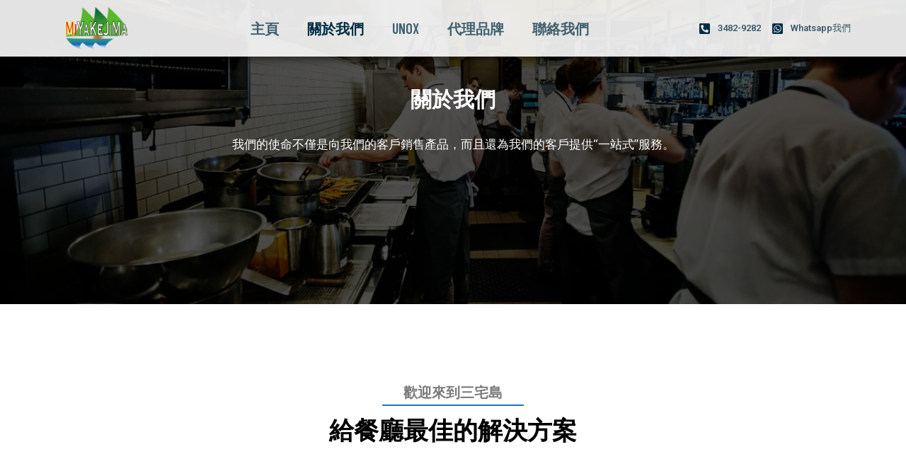

--- FILE ---
content_type: text/html; charset=UTF-8
request_url: https://miyakejima.com.hk/zh-hant/%E9%97%9C%E6%96%BC%E6%88%91%E5%80%91/
body_size: 18252
content:
<!DOCTYPE html>
<html dir="ltr" lang="zh-hant" prefix="og: https://ogp.me/ns#">
<head>
<meta charset="UTF-8">
<meta name="viewport" content="width=device-width, initial-scale=1">
<link rel="profile" href="https://gmpg.org/xfn/11">
<title>關於我們 - miyakejima</title>
<link rel="alternate" hreflang="en" href="https://miyakejima.com.hk/about-us/" />
<link rel="alternate" hreflang="zh-hant" href="https://miyakejima.com.hk/zh-hant/%e9%97%9c%e6%96%bc%e6%88%91%e5%80%91/" />
<!-- All in One SEO 4.8.3.2 - aioseo.com -->
<meta name="description" content="關於我們 我們的使命不僅是向我們的客戶銷售產品，而且還為我們的客戶提供“一站式”服務。 歡迎來到三宅島 給餐廳" />
<meta name="robots" content="max-image-preview:large" />
<link rel="canonical" href="https://miyakejima.com.hk/zh-hant/%e9%97%9c%e6%96%bc%e6%88%91%e5%80%91/" />
<meta name="generator" content="All in One SEO (AIOSEO) 4.8.3.2" />
<meta property="og:locale" content="zh_TW" />
<meta property="og:site_name" content="miyakejima - Commercial Kitchen Equipments" />
<meta property="og:type" content="article" />
<meta property="og:title" content="關於我們 - miyakejima" />
<meta property="og:description" content="關於我們 我們的使命不僅是向我們的客戶銷售產品，而且還為我們的客戶提供“一站式”服務。 歡迎來到三宅島 給餐廳" />
<meta property="og:url" content="https://miyakejima.com.hk/zh-hant/%e9%97%9c%e6%96%bc%e6%88%91%e5%80%91/" />
<meta property="og:image" content="https://miyakejima.com.hk/wp-content/uploads/2021/07/logo.png" />
<meta property="og:image:secure_url" content="https://miyakejima.com.hk/wp-content/uploads/2021/07/logo.png" />
<meta property="article:published_time" content="2021-11-01T03:25:08+00:00" />
<meta property="article:modified_time" content="2021-11-01T03:37:01+00:00" />
<meta property="article:publisher" content="https://www.facebook.com/miyakejimahk/" />
<meta name="twitter:card" content="summary_large_image" />
<meta name="twitter:title" content="關於我們 - miyakejima" />
<meta name="twitter:description" content="關於我們 我們的使命不僅是向我們的客戶銷售產品，而且還為我們的客戶提供“一站式”服務。 歡迎來到三宅島 給餐廳" />
<meta name="twitter:image" content="https://miyakejima.com.hk/wp-content/uploads/2021/07/logo.png" />
<script type="application/ld+json" class="aioseo-schema">
{"@context":"https:\/\/schema.org","@graph":[{"@type":"BreadcrumbList","@id":"https:\/\/miyakejima.com.hk\/zh-hant\/%e9%97%9c%e6%96%bc%e6%88%91%e5%80%91\/#breadcrumblist","itemListElement":[{"@type":"ListItem","@id":"https:\/\/miyakejima.com.hk\/zh-hant\/#listItem","position":1,"name":"Home","item":"https:\/\/miyakejima.com.hk\/zh-hant\/","nextItem":{"@type":"ListItem","@id":"https:\/\/miyakejima.com.hk\/zh-hant\/%e9%97%9c%e6%96%bc%e6%88%91%e5%80%91\/#listItem","name":"\u95dc\u65bc\u6211\u5011"}},{"@type":"ListItem","@id":"https:\/\/miyakejima.com.hk\/zh-hant\/%e9%97%9c%e6%96%bc%e6%88%91%e5%80%91\/#listItem","position":2,"name":"\u95dc\u65bc\u6211\u5011","previousItem":{"@type":"ListItem","@id":"https:\/\/miyakejima.com.hk\/zh-hant\/#listItem","name":"Home"}}]},{"@type":"Organization","@id":"https:\/\/miyakejima.com.hk\/zh-hant\/#organization","name":"miyakejima","description":"Commercial Kitchen Equipments","url":"https:\/\/miyakejima.com.hk\/zh-hant\/","telephone":"+85234829282","logo":{"@type":"ImageObject","url":"https:\/\/miyakejima.com.hk\/wp-content\/uploads\/2025\/06\/logo-t.png","@id":"https:\/\/miyakejima.com.hk\/zh-hant\/%e9%97%9c%e6%96%bc%e6%88%91%e5%80%91\/#organizationLogo","width":250,"height":153},"image":{"@id":"https:\/\/miyakejima.com.hk\/zh-hant\/%e9%97%9c%e6%96%bc%e6%88%91%e5%80%91\/#organizationLogo"},"sameAs":["https:\/\/www.facebook.com\/miyakejimahk\/"]},{"@type":"WebPage","@id":"https:\/\/miyakejima.com.hk\/zh-hant\/%e9%97%9c%e6%96%bc%e6%88%91%e5%80%91\/#webpage","url":"https:\/\/miyakejima.com.hk\/zh-hant\/%e9%97%9c%e6%96%bc%e6%88%91%e5%80%91\/","name":"\u95dc\u65bc\u6211\u5011 - miyakejima","description":"\u95dc\u65bc\u6211\u5011 \u6211\u5011\u7684\u4f7f\u547d\u4e0d\u50c5\u662f\u5411\u6211\u5011\u7684\u5ba2\u6236\u92b7\u552e\u7522\u54c1\uff0c\u800c\u4e14\u9084\u70ba\u6211\u5011\u7684\u5ba2\u6236\u63d0\u4f9b\u201c\u4e00\u7ad9\u5f0f\u201d\u670d\u52d9\u3002 \u6b61\u8fce\u4f86\u5230\u4e09\u5b85\u5cf6 \u7d66\u9910\u5ef3","inLanguage":"zh-TW","isPartOf":{"@id":"https:\/\/miyakejima.com.hk\/zh-hant\/#website"},"breadcrumb":{"@id":"https:\/\/miyakejima.com.hk\/zh-hant\/%e9%97%9c%e6%96%bc%e6%88%91%e5%80%91\/#breadcrumblist"},"datePublished":"2021-11-01T11:25:08+08:00","dateModified":"2021-11-01T11:37:01+08:00"},{"@type":"WebSite","@id":"https:\/\/miyakejima.com.hk\/zh-hant\/#website","url":"https:\/\/miyakejima.com.hk\/zh-hant\/","name":"miyakejima","description":"Commercial Kitchen Equipments","inLanguage":"zh-TW","publisher":{"@id":"https:\/\/miyakejima.com.hk\/zh-hant\/#organization"}}]}
</script>
<!-- All in One SEO -->
<link rel='dns-prefetch' href='//www.miyakejima.com.hk' />
<link rel='dns-prefetch' href='//s.w.org' />
<link rel="alternate" type="application/rss+xml" title="訂閱《miyakejima》&raquo; 資訊提供" href="https://miyakejima.com.hk/zh-hant/feed/" />
<link rel="alternate" type="application/rss+xml" title="訂閱《miyakejima》&raquo; 留言的資訊提供" href="https://miyakejima.com.hk/zh-hant/comments/feed/" />
<script>
window._wpemojiSettings = {"baseUrl":"https:\/\/s.w.org\/images\/core\/emoji\/13.1.0\/72x72\/","ext":".png","svgUrl":"https:\/\/s.w.org\/images\/core\/emoji\/13.1.0\/svg\/","svgExt":".svg","source":{"concatemoji":"https:\/\/miyakejima.com.hk\/wp-includes\/js\/wp-emoji-release.min.js?ver=5.8.10"}};
!function(e,a,t){var n,r,o,i=a.createElement("canvas"),p=i.getContext&&i.getContext("2d");function s(e,t){var a=String.fromCharCode;p.clearRect(0,0,i.width,i.height),p.fillText(a.apply(this,e),0,0);e=i.toDataURL();return p.clearRect(0,0,i.width,i.height),p.fillText(a.apply(this,t),0,0),e===i.toDataURL()}function c(e){var t=a.createElement("script");t.src=e,t.defer=t.type="text/javascript",a.getElementsByTagName("head")[0].appendChild(t)}for(o=Array("flag","emoji"),t.supports={everything:!0,everythingExceptFlag:!0},r=0;r<o.length;r++)t.supports[o[r]]=function(e){if(!p||!p.fillText)return!1;switch(p.textBaseline="top",p.font="600 32px Arial",e){case"flag":return s([127987,65039,8205,9895,65039],[127987,65039,8203,9895,65039])?!1:!s([55356,56826,55356,56819],[55356,56826,8203,55356,56819])&&!s([55356,57332,56128,56423,56128,56418,56128,56421,56128,56430,56128,56423,56128,56447],[55356,57332,8203,56128,56423,8203,56128,56418,8203,56128,56421,8203,56128,56430,8203,56128,56423,8203,56128,56447]);case"emoji":return!s([10084,65039,8205,55357,56613],[10084,65039,8203,55357,56613])}return!1}(o[r]),t.supports.everything=t.supports.everything&&t.supports[o[r]],"flag"!==o[r]&&(t.supports.everythingExceptFlag=t.supports.everythingExceptFlag&&t.supports[o[r]]);t.supports.everythingExceptFlag=t.supports.everythingExceptFlag&&!t.supports.flag,t.DOMReady=!1,t.readyCallback=function(){t.DOMReady=!0},t.supports.everything||(n=function(){t.readyCallback()},a.addEventListener?(a.addEventListener("DOMContentLoaded",n,!1),e.addEventListener("load",n,!1)):(e.attachEvent("onload",n),a.attachEvent("onreadystatechange",function(){"complete"===a.readyState&&t.readyCallback()})),(n=t.source||{}).concatemoji?c(n.concatemoji):n.wpemoji&&n.twemoji&&(c(n.twemoji),c(n.wpemoji)))}(window,document,window._wpemojiSettings);
</script>
<style>
img.wp-smiley,
img.emoji {
display: inline !important;
border: none !important;
box-shadow: none !important;
height: 1em !important;
width: 1em !important;
margin: 0 .07em !important;
vertical-align: -0.1em !important;
background: none !important;
padding: 0 !important;
}
</style>
<link rel='stylesheet' id='formidable-css'  href='//miyakejima.com.hk/wp-content/cache/wpfc-minified/8uu6kzdu/bum39.css' media='all' />
<link rel='stylesheet' id='astra-theme-css-css'  href='//miyakejima.com.hk/wp-content/cache/wpfc-minified/f2zgatr4/bum39.css' media='all' />
<style id='astra-theme-css-inline-css'>
html{font-size:93.75%;}a,.page-title{color:#0170B9;}a:hover,a:focus{color:#3a3a3a;}body,button,input,select,textarea,.ast-button,.ast-custom-button{font-family:-apple-system,BlinkMacSystemFont,Segoe UI,Roboto,Oxygen-Sans,Ubuntu,Cantarell,Helvetica Neue,sans-serif;font-weight:inherit;font-size:15px;font-size:1rem;}blockquote{color:#000000;}.site-title{font-size:35px;font-size:2.3333333333333rem;display:block;}.ast-archive-description .ast-archive-title{font-size:40px;font-size:2.6666666666667rem;}.site-header .site-description{font-size:15px;font-size:1rem;display:none;}.entry-title{font-size:30px;font-size:2rem;}h1,.entry-content h1{font-size:40px;font-size:2.6666666666667rem;}h2,.entry-content h2{font-size:30px;font-size:2rem;}h3,.entry-content h3{font-size:25px;font-size:1.6666666666667rem;}h4,.entry-content h4{font-size:20px;font-size:1.3333333333333rem;}h5,.entry-content h5{font-size:18px;font-size:1.2rem;}h6,.entry-content h6{font-size:15px;font-size:1rem;}.ast-single-post .entry-title,.page-title{font-size:30px;font-size:2rem;}::selection{background-color:#0170B9;color:#ffffff;}body,h1,.entry-title a,.entry-content h1,h2,.entry-content h2,h3,.entry-content h3,h4,.entry-content h4,h5,.entry-content h5,h6,.entry-content h6{color:#3a3a3a;}.tagcloud a:hover,.tagcloud a:focus,.tagcloud a.current-item{color:#ffffff;border-color:#0170B9;background-color:#0170B9;}input:focus,input[type="text"]:focus,input[type="email"]:focus,input[type="url"]:focus,input[type="password"]:focus,input[type="reset"]:focus,input[type="search"]:focus,textarea:focus{border-color:#0170B9;}input[type="radio"]:checked,input[type=reset],input[type="checkbox"]:checked,input[type="checkbox"]:hover:checked,input[type="checkbox"]:focus:checked,input[type=range]::-webkit-slider-thumb{border-color:#0170B9;background-color:#0170B9;box-shadow:none;}.site-footer a:hover + .post-count,.site-footer a:focus + .post-count{background:#0170B9;border-color:#0170B9;}.single .nav-links .nav-previous,.single .nav-links .nav-next{color:#0170B9;}.entry-meta,.entry-meta *{line-height:1.45;color:#0170B9;}.entry-meta a:hover,.entry-meta a:hover *,.entry-meta a:focus,.entry-meta a:focus *,.page-links > .page-link,.page-links .page-link:hover,.post-navigation a:hover{color:#3a3a3a;}.widget-title{font-size:21px;font-size:1.4rem;color:#3a3a3a;}#cat option,.secondary .calendar_wrap thead a,.secondary .calendar_wrap thead a:visited{color:#0170B9;}.secondary .calendar_wrap #today,.ast-progress-val span{background:#0170B9;}.secondary a:hover + .post-count,.secondary a:focus + .post-count{background:#0170B9;border-color:#0170B9;}.calendar_wrap #today > a{color:#ffffff;}.page-links .page-link,.single .post-navigation a{color:#0170B9;}.ast-single-post .entry-content a,.ast-comment-content a:not(.ast-comment-edit-reply-wrap a){text-decoration:underline;}.ast-single-post .wp-block-button .wp-block-button__link,.ast-single-post .elementor-button-wrapper .elementor-button{text-decoration:none;}.ast-logo-title-inline .site-logo-img{padding-right:1em;}.site-logo-img img{ transition:all 0.2s linear;}.ast-page-builder-template .hentry {margin: 0;}.ast-page-builder-template .site-content > .ast-container {max-width: 100%;padding: 0;}.ast-page-builder-template .site-content #primary {padding: 0;margin: 0;}.ast-page-builder-template .no-results {text-align: center;margin: 4em auto;}.ast-page-builder-template .ast-pagination {padding: 2em;} .ast-page-builder-template .entry-header.ast-no-title.ast-no-thumbnail {margin-top: 0;}.ast-page-builder-template .entry-header.ast-header-without-markup {margin-top: 0;margin-bottom: 0;}.ast-page-builder-template .entry-header.ast-no-title.ast-no-meta {margin-bottom: 0;}.ast-page-builder-template.single .post-navigation {padding-bottom: 2em;}.ast-page-builder-template.single-post .site-content > .ast-container {max-width: 100%;}.ast-page-builder-template.single-post .site-content > .ast-container {max-width: 100%;}.ast-page-builder-template .entry-header {margin-top: 4em;margin-left: auto;margin-right: auto;padding-left: 20px;padding-right: 20px;}.ast-page-builder-template .ast-archive-description {margin-top: 4em;margin-left: auto;margin-right: auto;padding-left: 20px;padding-right: 20px;}.ast-page-builder-template.ast-no-sidebar .entry-content .alignwide {margin-left: 0;margin-right: 0;}.single.ast-page-builder-template .entry-header {padding-left: 20px;padding-right: 20px;}.ast-page-builder-template.ast-no-sidebar .entry-content .alignwide {margin-left: 0;margin-right: 0;}@media (max-width:921px){#ast-desktop-header{display:none;}}@media (min-width:921px){#ast-mobile-header{display:none;}}.wp-block-buttons.aligncenter{justify-content:center;}@media (min-width:1200px){.wp-block-group .has-background{padding:20px;}}@media (min-width:1200px){.ast-plain-container.ast-no-sidebar .entry-content .alignwide .wp-block-cover__inner-container,.ast-plain-container.ast-no-sidebar .entry-content .alignfull .wp-block-cover__inner-container{width:1240px;}}@media (min-width:1200px){.wp-block-cover-image.alignwide .wp-block-cover__inner-container,.wp-block-cover.alignwide .wp-block-cover__inner-container,.wp-block-cover-image.alignfull .wp-block-cover__inner-container,.wp-block-cover.alignfull .wp-block-cover__inner-container{width:100%;}}.ast-plain-container.ast-no-sidebar #primary{margin-top:0;margin-bottom:0;}@media (max-width:921px){.ast-theme-transparent-header #primary,.ast-theme-transparent-header #secondary{padding:0;}}.wp-block-columns{margin-bottom:unset;}.wp-block-image.size-full{margin:2rem 0;}.wp-block-separator.has-background{padding:0;}.wp-block-gallery{margin-bottom:1.6em;}.wp-block-group{padding-top:4em;padding-bottom:4em;}.wp-block-group__inner-container .wp-block-columns:last-child,.wp-block-group__inner-container :last-child,.wp-block-table table{margin-bottom:0;}.blocks-gallery-grid{width:100%;}.wp-block-navigation-link__content{padding:5px 0;}.wp-block-group .wp-block-group .has-text-align-center,.wp-block-group .wp-block-column .has-text-align-center{max-width:100%;}.has-text-align-center{margin:0 auto;}@media (min-width:1200px){.wp-block-cover__inner-container,.alignwide .wp-block-group__inner-container,.alignfull .wp-block-group__inner-container{max-width:1200px;margin:0 auto;}.wp-block-group.alignnone,.wp-block-group.aligncenter,.wp-block-group.alignleft,.wp-block-group.alignright,.wp-block-group.alignwide,.wp-block-columns.alignwide{margin:2rem 0 1rem 0;}}@media (max-width:1200px){.wp-block-group{padding:3em;}.wp-block-group .wp-block-group{padding:1.5em;}.wp-block-columns,.wp-block-column{margin:1rem 0;}}@media (min-width:921px){.wp-block-columns .wp-block-group{padding:2em;}}@media (max-width:544px){.wp-block-cover-image .wp-block-cover__inner-container,.wp-block-cover .wp-block-cover__inner-container{width:unset;}.wp-block-cover,.wp-block-cover-image{padding:2em 0;}.wp-block-group,.wp-block-cover{padding:2em;}.wp-block-media-text__media img,.wp-block-media-text__media video{width:unset;max-width:100%;}.wp-block-media-text.has-background .wp-block-media-text__content{padding:1em;}}@media (max-width:921px){.ast-plain-container.ast-no-sidebar #primary{padding:0;}}@media (min-width:544px){.entry-content .wp-block-media-text.has-media-on-the-right .wp-block-media-text__content{padding:0 8% 0 0;}.entry-content .wp-block-media-text .wp-block-media-text__content{padding:0 0 0 8%;}.ast-plain-container .site-content .entry-content .has-custom-content-position.is-position-bottom-left > *,.ast-plain-container .site-content .entry-content .has-custom-content-position.is-position-bottom-right > *,.ast-plain-container .site-content .entry-content .has-custom-content-position.is-position-top-left > *,.ast-plain-container .site-content .entry-content .has-custom-content-position.is-position-top-right > *,.ast-plain-container .site-content .entry-content .has-custom-content-position.is-position-center-right > *,.ast-plain-container .site-content .entry-content .has-custom-content-position.is-position-center-left > *{margin:0;}}@media (max-width:544px){.entry-content .wp-block-media-text .wp-block-media-text__content{padding:8% 0;}.wp-block-media-text .wp-block-media-text__media img{width:auto;max-width:100%;}}.wp-block-button.is-style-outline .wp-block-button__link{border-color:#0170B9;}.wp-block-button.is-style-outline > .wp-block-button__link:not(.has-text-color),.wp-block-button.wp-block-button__link.is-style-outline:not(.has-text-color){color:#0170B9;}.wp-block-button.is-style-outline .wp-block-button__link:hover,.wp-block-button.is-style-outline .wp-block-button__link:focus{color:#ffffff !important;background-color:#3a3a3a;border-color:#3a3a3a;}.post-page-numbers.current .page-link,.ast-pagination .page-numbers.current{color:#ffffff;border-color:#0170B9;background-color:#0170B9;border-radius:2px;}@media (min-width:544px){.entry-content > .alignleft{margin-right:20px;}.entry-content > .alignright{margin-left:20px;}}h1.widget-title{font-weight:inherit;}h2.widget-title{font-weight:inherit;}h3.widget-title{font-weight:inherit;}@media (max-width:921px){.ast-separate-container .ast-article-post,.ast-separate-container .ast-article-single{padding:1.5em 2.14em;}.ast-separate-container #primary,.ast-separate-container #secondary{padding:1.5em 0;}#primary,#secondary{padding:1.5em 0;margin:0;}.ast-left-sidebar #content > .ast-container{display:flex;flex-direction:column-reverse;width:100%;}.ast-author-box img.avatar{margin:20px 0 0 0;}}@media (min-width:922px){.ast-separate-container.ast-right-sidebar #primary,.ast-separate-container.ast-left-sidebar #primary{border:0;}.search-no-results.ast-separate-container #primary{margin-bottom:4em;}}.wp-block-button .wp-block-button__link,{color:#ffffff;}.wp-block-button .wp-block-button__link:hover,.wp-block-button .wp-block-button__link:focus{color:#ffffff;background-color:#3a3a3a;border-color:#3a3a3a;}.wp-block-button .wp-block-button__link{border-style:solid;border-color:#0170B9;background-color:#0170B9;color:#ffffff;font-family:inherit;font-weight:inherit;line-height:1;border-radius:2px;padding-top:15px;padding-right:30px;padding-bottom:15px;padding-left:30px;}@media (max-width:921px){.wp-block-button .wp-block-button__link{padding-top:14px;padding-right:28px;padding-bottom:14px;padding-left:28px;}}@media (max-width:544px){.wp-block-button .wp-block-button__link{padding-top:12px;padding-right:24px;padding-bottom:12px;padding-left:24px;}}.menu-toggle,button,.ast-button,.ast-custom-button,.button,input#submit,input[type="button"],input[type="submit"],input[type="reset"]{border-style:solid;border-top-width:0;border-right-width:0;border-left-width:0;border-bottom-width:0;color:#ffffff;border-color:#0170B9;background-color:#0170B9;border-radius:2px;padding-top:15px;padding-right:30px;padding-bottom:15px;padding-left:30px;font-family:inherit;font-weight:inherit;line-height:1;}button:focus,.menu-toggle:hover,button:hover,.ast-button:hover,.ast-custom-button:hover .button:hover,.ast-custom-button:hover ,input[type=reset]:hover,input[type=reset]:focus,input#submit:hover,input#submit:focus,input[type="button"]:hover,input[type="button"]:focus,input[type="submit"]:hover,input[type="submit"]:focus{color:#ffffff;background-color:#3a3a3a;border-color:#3a3a3a;}@media (min-width:544px){.ast-container{max-width:100%;}}@media (max-width:544px){.ast-separate-container .ast-article-post,.ast-separate-container .ast-article-single,.ast-separate-container .comments-title,.ast-separate-container .ast-archive-description{padding:1.5em 1em;}.ast-separate-container #content .ast-container{padding-left:0.54em;padding-right:0.54em;}.ast-separate-container .ast-comment-list li.depth-1{padding:1.5em 1em;margin-bottom:1.5em;}.ast-separate-container .ast-comment-list .bypostauthor{padding:.5em;}.ast-search-menu-icon.ast-dropdown-active .search-field{width:170px;}.menu-toggle,button,.ast-button,.button,input#submit,input[type="button"],input[type="submit"],input[type="reset"]{padding-top:12px;padding-right:24px;padding-bottom:12px;padding-left:24px;}}@media (max-width:921px){.menu-toggle,button,.ast-button,.button,input#submit,input[type="button"],input[type="submit"],input[type="reset"]{padding-top:14px;padding-right:28px;padding-bottom:14px;padding-left:28px;}.ast-mobile-header-stack .main-header-bar .ast-search-menu-icon{display:inline-block;}.ast-header-break-point.ast-header-custom-item-outside .ast-mobile-header-stack .main-header-bar .ast-search-icon{margin:0;}.ast-comment-avatar-wrap img{max-width:2.5em;}.ast-separate-container .ast-comment-list li.depth-1{padding:1.5em 2.14em;}.ast-separate-container .comment-respond{padding:2em 2.14em;}.ast-comment-meta{padding:0 1.8888em 1.3333em;}}@media (max-width:921px){.site-title{display:block;}.ast-archive-description .ast-archive-title{font-size:40px;}.site-header .site-description{display:none;}.entry-title{font-size:30px;}h1,.entry-content h1{font-size:30px;}h2,.entry-content h2{font-size:25px;}h3,.entry-content h3{font-size:20px;}.ast-single-post .entry-title,.page-title{font-size:30px;}}@media (max-width:544px){.site-title{display:block;}.ast-archive-description .ast-archive-title{font-size:40px;}.site-header .site-description{display:none;}.entry-title{font-size:30px;}h1,.entry-content h1{font-size:30px;}h2,.entry-content h2{font-size:25px;}h3,.entry-content h3{font-size:20px;}.ast-single-post .entry-title,.page-title{font-size:30px;}}@media (max-width:921px){html{font-size:85.5%;}}@media (max-width:544px){html{font-size:85.5%;}}@media (min-width:922px){.ast-container{max-width:1240px;}}@media (min-width:922px){.site-content .ast-container{display:flex;}}@media (max-width:921px){.site-content .ast-container{flex-direction:column;}}@media (min-width:922px){.main-header-menu .sub-menu .menu-item.ast-left-align-sub-menu:hover > .sub-menu,.main-header-menu .sub-menu .menu-item.ast-left-align-sub-menu.focus > .sub-menu{margin-left:-0px;}}.ast-breadcrumbs .trail-browse,.ast-breadcrumbs .trail-items,.ast-breadcrumbs .trail-items li{display:inline-block;margin:0;padding:0;border:none;background:inherit;text-indent:0;}.ast-breadcrumbs .trail-browse{font-size:inherit;font-style:inherit;font-weight:inherit;color:inherit;}.ast-breadcrumbs .trail-items{list-style:none;}.trail-items li::after{padding:0 0.3em;content:"\00bb";}.trail-items li:last-of-type::after{display:none;}@media (max-width:921px){.ast-builder-grid-row-container.ast-builder-grid-row-tablet-3-firstrow .ast-builder-grid-row > *:first-child,.ast-builder-grid-row-container.ast-builder-grid-row-tablet-3-lastrow .ast-builder-grid-row > *:last-child{grid-column:1 / -1;}}@media (max-width:544px){.ast-builder-grid-row-container.ast-builder-grid-row-mobile-3-firstrow .ast-builder-grid-row > *:first-child,.ast-builder-grid-row-container.ast-builder-grid-row-mobile-3-lastrow .ast-builder-grid-row > *:last-child{grid-column:1 / -1;}}.ast-builder-layout-element[data-section="title_tagline"]{display:flex;}@media (max-width:921px){.ast-header-break-point .ast-builder-layout-element[data-section="title_tagline"]{display:flex;}}@media (max-width:544px){.ast-header-break-point .ast-builder-layout-element[data-section="title_tagline"]{display:flex;}}.elementor-widget-heading .elementor-heading-title{margin:0;}.elementor-post.elementor-grid-item.hentry{margin-bottom:0;}.woocommerce div.product .elementor-element.elementor-products-grid .related.products ul.products li.product,.elementor-element .elementor-wc-products .woocommerce[class*='columns-'] ul.products li.product{width:auto;margin:0;float:none;}.ast-left-sidebar .elementor-section.elementor-section-stretched,.ast-right-sidebar .elementor-section.elementor-section-stretched{max-width:100%;left:0 !important;}.elementor-template-full-width .ast-container{display:block;}@media (max-width:544px){.elementor-element .elementor-wc-products .woocommerce[class*="columns-"] ul.products li.product{width:auto;margin:0;}.elementor-element .woocommerce .woocommerce-result-count{float:none;}}.ast-header-break-point .main-header-bar{border-bottom-width:1px;}@media (min-width:922px){.main-header-bar{border-bottom-width:1px;}}.ast-safari-browser-less-than-11 .main-header-menu .menu-item, .ast-safari-browser-less-than-11 .main-header-bar .ast-masthead-custom-menu-items{display:block;}.main-header-menu .menu-item, #astra-footer-menu .menu-item, .main-header-bar .ast-masthead-custom-menu-items{-js-display:flex;display:flex;-webkit-box-pack:center;-webkit-justify-content:center;-moz-box-pack:center;-ms-flex-pack:center;justify-content:center;-webkit-box-orient:vertical;-webkit-box-direction:normal;-webkit-flex-direction:column;-moz-box-orient:vertical;-moz-box-direction:normal;-ms-flex-direction:column;flex-direction:column;}.main-header-menu > .menu-item > .menu-link, #astra-footer-menu > .menu-item > .menu-link,{height:100%;-webkit-box-align:center;-webkit-align-items:center;-moz-box-align:center;-ms-flex-align:center;align-items:center;-js-display:flex;display:flex;}.ast-header-break-point .main-navigation ul .menu-item .menu-link .icon-arrow:first-of-type svg{top:.2em;margin-top:0px;margin-left:0px;width:.65em;transform:translate(0, -2px) rotateZ(270deg);}.ast-mobile-popup-content .ast-submenu-expanded > .ast-menu-toggle{transform:rotateX(180deg);}.ast-mobile-header-content > *,.ast-desktop-header-content > * {padding: 10px 0;height: auto;}.ast-mobile-header-content > *:first-child,.ast-desktop-header-content > *:first-child {padding-top: 10px;}.ast-mobile-header-content > .ast-builder-menu,.ast-desktop-header-content > .ast-builder-menu {padding-top: 0;}.ast-mobile-header-content > *:last-child,.ast-desktop-header-content > *:last-child {padding-bottom: 0;}.ast-mobile-header-content .ast-search-menu-icon.ast-inline-search label,.ast-desktop-header-content .ast-search-menu-icon.ast-inline-search label {width: 100%;}.ast-desktop-header-content .main-header-bar-navigation .ast-submenu-expanded > .ast-menu-toggle::before {transform: rotateX(180deg);}#ast-desktop-header .ast-desktop-header-content,.ast-mobile-header-content .ast-search-icon,.ast-desktop-header-content .ast-search-icon,.ast-mobile-header-wrap .ast-mobile-header-content,.ast-main-header-nav-open.ast-popup-nav-open .ast-mobile-header-wrap .ast-mobile-header-content,.ast-main-header-nav-open.ast-popup-nav-open .ast-desktop-header-content {display: none;}.ast-main-header-nav-open.ast-header-break-point #ast-desktop-header .ast-desktop-header-content,.ast-main-header-nav-open.ast-header-break-point .ast-mobile-header-wrap .ast-mobile-header-content {display: block;}.ast-desktop .ast-desktop-header-content .astra-menu-animation-slide-up > .menu-item > .sub-menu,.ast-desktop .ast-desktop-header-content .astra-menu-animation-slide-up > .menu-item .menu-item > .sub-menu,.ast-desktop .ast-desktop-header-content .astra-menu-animation-slide-down > .menu-item > .sub-menu,.ast-desktop .ast-desktop-header-content .astra-menu-animation-slide-down > .menu-item .menu-item > .sub-menu,.ast-desktop .ast-desktop-header-content .astra-menu-animation-fade > .menu-item > .sub-menu,.ast-desktop .ast-desktop-header-content .astra-menu-animation-fade > .menu-item .menu-item > .sub-menu {opacity: 1;visibility: visible;}.ast-hfb-header.ast-default-menu-enable.ast-header-break-point .ast-mobile-header-wrap .ast-mobile-header-content .main-header-bar-navigation {width: unset;margin: unset;}.ast-mobile-header-content.content-align-flex-end .main-header-bar-navigation .menu-item-has-children > .ast-menu-toggle,.ast-desktop-header-content.content-align-flex-end .main-header-bar-navigation .menu-item-has-children > .ast-menu-toggle {left: calc( 20px - 0.907em);}.ast-mobile-header-content .ast-search-menu-icon,.ast-mobile-header-content .ast-search-menu-icon.slide-search,.ast-desktop-header-content .ast-search-menu-icon,.ast-desktop-header-content .ast-search-menu-icon.slide-search {width: 100%;position: relative;display: block;right: auto;transform: none;}.ast-mobile-header-content .ast-search-menu-icon.slide-search .search-form,.ast-mobile-header-content .ast-search-menu-icon .search-form,.ast-desktop-header-content .ast-search-menu-icon.slide-search .search-form,.ast-desktop-header-content .ast-search-menu-icon .search-form {right: 0;visibility: visible;opacity: 1;position: relative;top: auto;transform: none;padding: 0;display: block;overflow: hidden;}.ast-mobile-header-content .ast-search-menu-icon.ast-inline-search .search-field,.ast-mobile-header-content .ast-search-menu-icon .search-field,.ast-desktop-header-content .ast-search-menu-icon.ast-inline-search .search-field,.ast-desktop-header-content .ast-search-menu-icon .search-field {width: 100%;padding-right: 5.5em;}.ast-mobile-header-content .ast-search-menu-icon .search-submit,.ast-desktop-header-content .ast-search-menu-icon .search-submit {display: block;position: absolute;height: 100%;top: 0;right: 0;padding: 0 1em;border-radius: 0;}.ast-hfb-header.ast-default-menu-enable.ast-header-break-point .ast-mobile-header-wrap .ast-mobile-header-content .main-header-bar-navigation ul .sub-menu .menu-link {padding-left: 30px;}.ast-hfb-header.ast-default-menu-enable.ast-header-break-point .ast-mobile-header-wrap .ast-mobile-header-content .main-header-bar-navigation .sub-menu .menu-item .menu-item .menu-link {padding-left: 40px;}.ast-mobile-popup-drawer.active .ast-mobile-popup-inner{background-color:#ffffff;;}.ast-mobile-header-wrap .ast-mobile-header-content, .ast-desktop-header-content{background-color:#ffffff;;}.ast-mobile-popup-content > *, .ast-mobile-header-content > *, .ast-desktop-popup-content > *, .ast-desktop-header-content > *{padding-top:0;padding-bottom:0;}.content-align-flex-start .ast-builder-layout-element{justify-content:flex-start;}.content-align-flex-start .main-header-menu{text-align:left;}.ast-mobile-popup-drawer.active .menu-toggle-close{color:#3a3a3a;}.ast-mobile-header-wrap .ast-primary-header-bar,.ast-primary-header-bar .site-primary-header-wrap{min-height:70px;}.ast-desktop .ast-primary-header-bar .main-header-menu > .menu-item{line-height:70px;}@media (max-width:921px){#masthead .ast-mobile-header-wrap .ast-primary-header-bar,#masthead .ast-mobile-header-wrap .ast-below-header-bar{padding-left:20px;padding-right:20px;}}.ast-header-break-point .ast-primary-header-bar{border-bottom-width:1px;border-bottom-color:#eaeaea;border-bottom-style:solid;}@media (min-width:922px){.ast-primary-header-bar{border-bottom-width:1px;border-bottom-color:#eaeaea;border-bottom-style:solid;}}.ast-primary-header-bar{background-color:#ffffff;;}.ast-primary-header-bar{display:block;}@media (max-width:921px){.ast-header-break-point .ast-primary-header-bar{display:grid;}}@media (max-width:544px){.ast-header-break-point .ast-primary-header-bar{display:grid;}}[data-section="section-header-mobile-trigger"] .ast-button-wrap .ast-mobile-menu-trigger-minimal{color:#0170B9;border:none;background:transparent;}[data-section="section-header-mobile-trigger"] .ast-button-wrap .mobile-menu-toggle-icon .ast-mobile-svg{width:20px;height:20px;fill:#0170B9;}[data-section="section-header-mobile-trigger"] .ast-button-wrap .mobile-menu-wrap .mobile-menu{color:#0170B9;}.ast-builder-menu-mobile .main-navigation .menu-item > .menu-link{font-family:inherit;font-weight:inherit;}.ast-builder-menu-mobile .main-navigation .menu-item.menu-item-has-children > .ast-menu-toggle{top:0;}.ast-builder-menu-mobile .main-navigation .menu-item-has-children > .menu-link:after{content:unset;}.ast-hfb-header .ast-builder-menu-mobile .main-header-menu, .ast-hfb-header .ast-builder-menu-mobile .main-navigation .menu-item .menu-link, .ast-hfb-header .ast-builder-menu-mobile .main-navigation .menu-item .sub-menu .menu-link{border-style:none;}.ast-builder-menu-mobile .main-navigation .menu-item.menu-item-has-children > .ast-menu-toggle{top:0;}@media (max-width:921px){.ast-builder-menu-mobile .main-navigation .menu-item.menu-item-has-children > .ast-menu-toggle{top:0;}.ast-builder-menu-mobile .main-navigation .menu-item-has-children > .menu-link:after{content:unset;}}@media (max-width:544px){.ast-builder-menu-mobile .main-navigation .menu-item.menu-item-has-children > .ast-menu-toggle{top:0;}}.ast-builder-menu-mobile .main-navigation{display:block;}@media (max-width:921px){.ast-header-break-point .ast-builder-menu-mobile .main-navigation{display:block;}}@media (max-width:544px){.ast-header-break-point .ast-builder-menu-mobile .main-navigation{display:block;}}
</style>
<link rel='stylesheet' id='wp-block-library-css'  href='//miyakejima.com.hk/wp-content/cache/wpfc-minified/8jometbw/bum39.css' media='all' />
<link rel='stylesheet' id='wpml-legacy-horizontal-list-0-css'  href='//miyakejima.com.hk/wp-content/cache/wpfc-minified/2y31fpy1/bum39.css' media='all' />
<style id='wpml-legacy-horizontal-list-0-inline-css'>
.wpml-ls-statics-shortcode_actions a {color:#e5e5e5;}.wpml-ls-statics-shortcode_actions .wpml-ls-current-language>a {color:#ffffff;}
</style>
<link rel='stylesheet' id='elementor-icons-css'  href='//miyakejima.com.hk/wp-content/cache/wpfc-minified/km3fy1ce/bum39.css' media='all' />
<link rel='stylesheet' id='elementor-frontend-css'  href='//miyakejima.com.hk/wp-content/cache/wpfc-minified/d6nuftd2/bum39.css' media='all' />
<style id='elementor-frontend-inline-css'>
@font-face{font-family:eicons;src:url(https://miyakejima.com.hk/wp-content/plugins/elementor/assets/lib/eicons/fonts/eicons.eot?5.10.0);src:url(https://miyakejima.com.hk/wp-content/plugins/elementor/assets/lib/eicons/fonts/eicons.eot?5.10.0#iefix) format("embedded-opentype"),url(https://miyakejima.com.hk/wp-content/plugins/elementor/assets/lib/eicons/fonts/eicons.woff2?5.10.0) format("woff2"),url(https://miyakejima.com.hk/wp-content/plugins/elementor/assets/lib/eicons/fonts/eicons.woff?5.10.0) format("woff"),url(https://miyakejima.com.hk/wp-content/plugins/elementor/assets/lib/eicons/fonts/eicons.ttf?5.10.0) format("truetype"),url(https://miyakejima.com.hk/wp-content/plugins/elementor/assets/lib/eicons/fonts/eicons.svg?5.10.0#eicon) format("svg");font-weight:400;font-style:normal}
</style>
<link rel='stylesheet' id='elementor-post-21-css'  href='https://miyakejima.com.hk/wp-content/uploads/elementor/css/post-21.css?ver=1705034460' media='all' />
<link rel='stylesheet' id='elementor-pro-css'  href='//miyakejima.com.hk/wp-content/cache/wpfc-minified/1ca6j6rt/bum39.css' media='all' />
<link rel='stylesheet' id='elementor-global-css'  href='//miyakejima.com.hk/wp-content/cache/wpfc-minified/dr5ibyg2/bum39.css' media='all' />
<link rel='stylesheet' id='elementor-post-2147-css'  href='https://miyakejima.com.hk/wp-content/uploads/elementor/css/post-2147.css?ver=1705082008' media='all' />
<link rel='stylesheet' id='elementor-post-2105-css'  href='https://miyakejima.com.hk/wp-content/uploads/elementor/css/post-2105.css?ver=1749690702' media='all' />
<link rel='stylesheet' id='elementor-post-2107-css'  href='https://miyakejima.com.hk/wp-content/uploads/elementor/css/post-2107.css?ver=1750646728' media='all' />
<link rel='stylesheet' id='wpml-menu-item-0-temp-css'  href='//miyakejima.com.hk/wp-content/cache/wpfc-minified/e47o3fz8/bum39.css' media='all' />
<link rel='stylesheet' id='google-fonts-1-css'  href='https://fonts.googleapis.com/css?family=Roboto%3A100%2C100italic%2C200%2C200italic%2C300%2C300italic%2C400%2C400italic%2C500%2C500italic%2C600%2C600italic%2C700%2C700italic%2C800%2C800italic%2C900%2C900italic%7CRoboto+Slab%3A100%2C100italic%2C200%2C200italic%2C300%2C300italic%2C400%2C400italic%2C500%2C500italic%2C600%2C600italic%2C700%2C700italic%2C800%2C800italic%2C900%2C900italic%7CAsap%3A100%2C100italic%2C200%2C200italic%2C300%2C300italic%2C400%2C400italic%2C500%2C500italic%2C600%2C600italic%2C700%2C700italic%2C800%2C800italic%2C900%2C900italic%7CAsap+Condensed%3A100%2C100italic%2C200%2C200italic%2C300%2C300italic%2C400%2C400italic%2C500%2C500italic%2C600%2C600italic%2C700%2C700italic%2C800%2C800italic%2C900%2C900italic%7CBarlow%3A100%2C100italic%2C200%2C200italic%2C300%2C300italic%2C400%2C400italic%2C500%2C500italic%2C600%2C600italic%2C700%2C700italic%2C800%2C800italic%2C900%2C900italic%7CBarlow+Condensed%3A100%2C100italic%2C200%2C200italic%2C300%2C300italic%2C400%2C400italic%2C500%2C500italic%2C600%2C600italic%2C700%2C700italic%2C800%2C800italic%2C900%2C900italic&#038;display=auto&#038;ver=5.8.10' media='all' />
<link rel='stylesheet' id='elementor-icons-shared-0-css'  href='//miyakejima.com.hk/wp-content/cache/wpfc-minified/ffud2l05/bum39.css' media='all' />
<link rel='stylesheet' id='elementor-icons-fa-solid-css'  href='//miyakejima.com.hk/wp-content/cache/wpfc-minified/2m3crbi1/bum39.css' media='all' />
<link rel='stylesheet' id='elementor-icons-fa-brands-css'  href='//miyakejima.com.hk/wp-content/cache/wpfc-minified/k12n4ruu/bum39.css' media='all' />
<link rel='stylesheet' id='elementor-icons-fa-regular-css'  href='//miyakejima.com.hk/wp-content/cache/wpfc-minified/1sddavzb/bum39.css' media='all' />
<script src='https://miyakejima.com.hk/wp-includes/js/jquery/jquery.min.js?ver=3.6.0' id='jquery-core-js'></script>
<script src='https://miyakejima.com.hk/wp-includes/js/jquery/jquery-migrate.min.js?ver=3.3.2' id='jquery-migrate-js'></script>
<script src='https://miyakejima.com.hk/wp-content/plugins/sitepress-multilingual-cms/res/js/jquery.cookie.js?ver=4.4.10' id='jquery.cookie-js'></script>
<script id='wpml-cookie-js-extra'>
var wpml_cookies = {"wp-wpml_current_language":{"value":"zh-hant","expires":1,"path":"\/"}};
var wpml_cookies = {"wp-wpml_current_language":{"value":"zh-hant","expires":1,"path":"\/"}};
</script>
<script src='https://miyakejima.com.hk/wp-content/plugins/sitepress-multilingual-cms/res/js/cookies/language-cookie.js?ver=4.4.10' id='wpml-cookie-js'></script>
<!--[if IE]>
<script src='https://miyakejima.com.hk/wp-content/themes/astra/assets/js/minified/flexibility.min.js?ver=3.6.8' id='astra-flexibility-js'></script>
<script id='astra-flexibility-js-after'>
flexibility(document.documentElement);
</script>
<![endif]-->
<link rel="https://api.w.org/" href="https://miyakejima.com.hk/zh-hant/wp-json/" /><link rel="alternate" type="application/json" href="https://miyakejima.com.hk/zh-hant/wp-json/wp/v2/pages/2147" /><link rel="EditURI" type="application/rsd+xml" title="RSD" href="https://miyakejima.com.hk/xmlrpc.php?rsd" />
<link rel="wlwmanifest" type="application/wlwmanifest+xml" href="https://miyakejima.com.hk/wp-includes/wlwmanifest.xml" /> 
<meta name="generator" content="WordPress 5.8.10" />
<link rel='shortlink' href='https://miyakejima.com.hk/zh-hant/?p=2147' />
<link rel="alternate" type="application/json+oembed" href="https://miyakejima.com.hk/zh-hant/wp-json/oembed/1.0/embed?url=https%3A%2F%2Fmiyakejima.com.hk%2Fzh-hant%2F%25e9%2597%259c%25e6%2596%25bc%25e6%2588%2591%25e5%2580%2591%2F" />
<link rel="alternate" type="text/xml+oembed" href="https://miyakejima.com.hk/zh-hant/wp-json/oembed/1.0/embed?url=https%3A%2F%2Fmiyakejima.com.hk%2Fzh-hant%2F%25e9%2597%259c%25e6%2596%25bc%25e6%2588%2591%25e5%2580%2591%2F&#038;format=xml" />
<meta name="generator" content="WPML ver:4.4.10 stt:61,1;" />
<style>.recentcomments a{display:inline !important;padding:0 !important;margin:0 !important;}</style><link rel="icon" href="https://miyakejima.com.hk/wp-content/uploads/2021/07/logo-150x120.gif" sizes="32x32" />
<link rel="icon" href="https://miyakejima.com.hk/wp-content/uploads/2021/07/logo.gif" sizes="192x192" />
<link rel="apple-touch-icon" href="https://miyakejima.com.hk/wp-content/uploads/2021/07/logo.gif" />
<meta name="msapplication-TileImage" content="https://miyakejima.com.hk/wp-content/uploads/2021/07/logo.gif" />
</head>
<body itemtype='https://schema.org/WebPage' itemscope='itemscope' class="page-template-default page page-id-2147 wp-custom-logo group-blog ast-single-post ast-inherit-site-logo-transparent ast-hfb-header ast-desktop ast-page-builder-template ast-no-sidebar astra-3.6.8 elementor-default elementor-kit-21 elementor-page elementor-page-2147">
<div 
class="hfeed site" id="page">
<a class="skip-link screen-reader-text" href="#content">Skip to content</a>
<div data-elementor-type="header" data-elementor-id="2105" class="elementor elementor-2105 elementor-20 elementor-location-header" data-elementor-settings="[]">
<div class="elementor-section-wrap">
<section class="elementor-section elementor-top-section elementor-element elementor-element-ef661de elementor-section-full_width elementor-section-height-default elementor-section-height-default" data-id="ef661de" data-element_type="section" id="stickyheader" data-settings="{&quot;background_background&quot;:&quot;classic&quot;}">
<div class="elementor-container elementor-column-gap-default">
<div class="elementor-column elementor-col-100 elementor-top-column elementor-element elementor-element-0286108" data-id="0286108" data-element_type="column">
<div class="elementor-widget-wrap elementor-element-populated">
<div class="elementor-element elementor-element-14f56ed elementor-widget__width-initial elementor-widget elementor-widget-image" data-id="14f56ed" data-element_type="widget" data-widget_type="image.default">
<div class="elementor-widget-container">
<img width="250" height="153" src="https://miyakejima.com.hk/wp-content/uploads/2025/06/logo-t.png" class="attachment-full size-full" alt="" loading="lazy" />															</div>
</div>
<div class="elementor-element elementor-element-11f0d1f elementor-nav-menu__align-center elementor-widget__width-auto elementor-nav-menu__text-align-center elementor-widget-mobile__width-inherit elementor-nav-menu--indicator-classic elementor-nav-menu--dropdown-tablet elementor-nav-menu--toggle elementor-nav-menu--burger elementor-widget elementor-widget-nav-menu" data-id="11f0d1f" data-element_type="widget" data-settings="{&quot;layout&quot;:&quot;horizontal&quot;,&quot;toggle&quot;:&quot;burger&quot;}" data-widget_type="nav-menu.default">
<div class="elementor-widget-container">
<nav role="navigation" class="elementor-nav-menu--main elementor-nav-menu__container elementor-nav-menu--layout-horizontal e--pointer-none"><ul id="menu-1-11f0d1f" class="elementor-nav-menu"><li class="menu-item menu-item-type-post_type menu-item-object-page menu-item-home menu-item-2159"><a href="https://miyakejima.com.hk/zh-hant/" class="elementor-item menu-link">主頁</a></li>
<li class="menu-item menu-item-type-post_type menu-item-object-page current-menu-item page_item page-item-2147 current_page_item menu-item-2160"><a href="https://miyakejima.com.hk/zh-hant/%e9%97%9c%e6%96%bc%e6%88%91%e5%80%91/" aria-current="page" class="elementor-item elementor-item-active menu-link">關於我們</a></li>
<li class="menu-item menu-item-type-post_type menu-item-object-post menu-item-2991"><a href="https://miyakejima.com.hk/zh-hant/2025/06/10/unox/" class="elementor-item menu-link">UNOX</a></li>
<li class="menu-item menu-item-type-post_type menu-item-object-page menu-item-2162"><a href="https://miyakejima.com.hk/zh-hant/%e4%bb%a3%e7%90%86%e5%93%81%e7%89%8c/" class="elementor-item menu-link">代理品牌</a></li>
<li class="menu-item menu-item-type-post_type menu-item-object-page menu-item-2163"><a href="https://miyakejima.com.hk/zh-hant/%e8%81%af%e7%b5%a1%e6%88%91%e5%80%91/" class="elementor-item menu-link">聯絡我們</a></li>
</ul></nav>
<div class="elementor-menu-toggle" role="button" tabindex="0" aria-label="Menu Toggle" aria-expanded="false">
<i class="eicon-menu-bar" aria-hidden="true"></i>
<span class="elementor-screen-only">Menu</span>
</div>
<nav class="elementor-nav-menu--dropdown elementor-nav-menu__container" role="navigation" aria-hidden="true"><ul id="menu-2-11f0d1f" class="elementor-nav-menu"><li class="menu-item menu-item-type-post_type menu-item-object-page menu-item-home menu-item-2159"><a href="https://miyakejima.com.hk/zh-hant/" class="elementor-item menu-link">主頁</a></li>
<li class="menu-item menu-item-type-post_type menu-item-object-page current-menu-item page_item page-item-2147 current_page_item menu-item-2160"><a href="https://miyakejima.com.hk/zh-hant/%e9%97%9c%e6%96%bc%e6%88%91%e5%80%91/" aria-current="page" class="elementor-item elementor-item-active menu-link">關於我們</a></li>
<li class="menu-item menu-item-type-post_type menu-item-object-post menu-item-2991"><a href="https://miyakejima.com.hk/zh-hant/2025/06/10/unox/" class="elementor-item menu-link">UNOX</a></li>
<li class="menu-item menu-item-type-post_type menu-item-object-page menu-item-2162"><a href="https://miyakejima.com.hk/zh-hant/%e4%bb%a3%e7%90%86%e5%93%81%e7%89%8c/" class="elementor-item menu-link">代理品牌</a></li>
<li class="menu-item menu-item-type-post_type menu-item-object-page menu-item-2163"><a href="https://miyakejima.com.hk/zh-hant/%e8%81%af%e7%b5%a1%e6%88%91%e5%80%91/" class="elementor-item menu-link">聯絡我們</a></li>
</ul></nav>
</div>
</div>
<div class="elementor-element elementor-element-775c2b3 elementor-icon-list--layout-inline elementor-widget__width-auto elementor-list-item-link-full_width elementor-widget elementor-widget-icon-list" data-id="775c2b3" data-element_type="widget" data-widget_type="icon-list.default">
<div class="elementor-widget-container">
<ul class="elementor-icon-list-items elementor-inline-items">
<li class="elementor-icon-list-item elementor-inline-item">
<a href="tel:34829282">
<span class="elementor-icon-list-icon">
<i aria-hidden="true" class="fas fa-phone-square-alt"></i>						</span>
<span class="elementor-icon-list-text">3482-9282</span>
</a>
</li>
<li class="elementor-icon-list-item elementor-inline-item">
<a href="https://api.whatsapp.com/send/?phone=85267477331&#038;text=我想了解更多&#038;type=phone_number&#038;app_absent=0">
<span class="elementor-icon-list-icon">
<i aria-hidden="true" class="fab fa-whatsapp-square"></i>						</span>
<span class="elementor-icon-list-text">Whatsapp我們</span>
</a>
</li>
</ul>
</div>
</div>
</div>
</div>
</div>
</section>
</div>
</div>
<div id="content" class="site-content">
<div class="ast-container">
<div id="primary" class="content-area primary">
<main id="main" class="site-main">
<article
class="post-2147 page type-page status-publish ast-article-single" id="post-2147" itemtype="https://schema.org/CreativeWork" itemscope="itemscope">
<header class="entry-header ast-header-without-markup">
</header><!-- .entry-header -->
<div class="entry-content clear" 
itemprop="text"	>
<div data-elementor-type="wp-page" data-elementor-id="2147" class="elementor elementor-2147 elementor-223" data-elementor-settings="[]">
<div class="elementor-section-wrap">
<section class="elementor-section elementor-top-section elementor-element elementor-element-208bea7 elementor-section-height-min-height elementor-section-boxed elementor-section-height-default elementor-section-items-middle" data-id="208bea7" data-element_type="section" data-settings="{&quot;background_background&quot;:&quot;classic&quot;}">
<div class="elementor-background-overlay"></div>
<div class="elementor-container elementor-column-gap-default">
<div class="elementor-column elementor-col-100 elementor-top-column elementor-element elementor-element-010fa38" data-id="010fa38" data-element_type="column">
<div class="elementor-widget-wrap elementor-element-populated">
<div class="elementor-element elementor-element-686d489 elementor-widget elementor-widget-text-editor" data-id="686d489" data-element_type="widget" data-widget_type="text-editor.default">
<div class="elementor-widget-container">
<p style="margin-bottom: 1px;">關於我們</p>
</div>
</div>
<div class="elementor-element elementor-element-77dd92d elementor-widget elementor-widget-text-editor" data-id="77dd92d" data-element_type="widget" data-widget_type="text-editor.default">
<div class="elementor-widget-container">
<p>我們的使命不僅是向我們的客戶銷售產品，而且還為我們的客戶提供“一站式”服務。</p>
</div>
</div>
</div>
</div>
</div>
</section>
<section class="elementor-section elementor-top-section elementor-element elementor-element-b35845a elementor-section-boxed elementor-section-height-default elementor-section-height-default" data-id="b35845a" data-element_type="section">
<div class="elementor-container elementor-column-gap-default">
<div class="elementor-column elementor-col-100 elementor-top-column elementor-element elementor-element-6f2a58c" data-id="6f2a58c" data-element_type="column">
<div class="elementor-widget-wrap elementor-element-populated">
<div class="elementor-element elementor-element-3f739f3 elementor-widget elementor-widget-heading" data-id="3f739f3" data-element_type="widget" data-widget_type="heading.default">
<div class="elementor-widget-container">
<h4 class="elementor-heading-title elementor-size-default">歡迎來到三宅島</h4>		</div>
</div>
<div class="elementor-element elementor-element-3eb8b9a elementor-widget-divider--view-line elementor-widget elementor-widget-divider" data-id="3eb8b9a" data-element_type="widget" data-widget_type="divider.default">
<div class="elementor-widget-container">
<div class="elementor-divider">
<span class="elementor-divider-separator">
</span>
</div>
</div>
</div>
<div class="elementor-element elementor-element-3119741 elementor-widget elementor-widget-text-editor" data-id="3119741" data-element_type="widget" data-widget_type="text-editor.default">
<div class="elementor-widget-container">
<p>給餐廳最佳的解決方案</p>
</div>
</div>
</div>
</div>
</div>
</section>
<section class="elementor-section elementor-top-section elementor-element elementor-element-e5fd5f5 elementor-section-boxed elementor-section-height-default elementor-section-height-default" data-id="e5fd5f5" data-element_type="section">
<div class="elementor-container elementor-column-gap-default">
<div class="elementor-column elementor-col-50 elementor-top-column elementor-element elementor-element-41cf2f1" data-id="41cf2f1" data-element_type="column">
<div class="elementor-widget-wrap elementor-element-populated">
<div class="elementor-element elementor-element-8545fc4 elementor-hidden-phone elementor-invisible elementor-widget elementor-widget-image" data-id="8545fc4" data-element_type="widget" data-settings="{&quot;_animation&quot;:&quot;fadeInLeft&quot;}" data-widget_type="image.default">
<div class="elementor-widget-container">
<img width="555" height="355" src="https://miyakejima.com.hk/wp-content/uploads/2021/08/kitchen_01.jpeg" class="attachment-full size-full" alt="" loading="lazy" srcset="https://miyakejima.com.hk/wp-content/uploads/2021/08/kitchen_01.jpeg 555w, https://miyakejima.com.hk/wp-content/uploads/2021/08/kitchen_01-300x192.jpeg 300w" sizes="(max-width: 555px) 100vw, 555px" />															</div>
</div>
<div class="elementor-element elementor-element-7d9dd72 elementor-absolute elementor-invisible elementor-widget elementor-widget-image" data-id="7d9dd72" data-element_type="widget" data-settings="{&quot;_animation&quot;:&quot;fadeInLeft&quot;,&quot;_animation_delay&quot;:300,&quot;_position&quot;:&quot;absolute&quot;}" data-widget_type="image.default">
<div class="elementor-widget-container">
<img width="1024" height="683" src="https://miyakejima.com.hk/wp-content/uploads/2021/07/aboutus01-1024x683.jpeg" class="attachment-large size-large" alt="" loading="lazy" srcset="https://miyakejima.com.hk/wp-content/uploads/2021/07/aboutus01-1024x683.jpeg 1024w, https://miyakejima.com.hk/wp-content/uploads/2021/07/aboutus01-300x200.jpeg 300w, https://miyakejima.com.hk/wp-content/uploads/2021/07/aboutus01-768x512.jpeg 768w, https://miyakejima.com.hk/wp-content/uploads/2021/07/aboutus01.jpeg 1200w" sizes="(max-width: 1024px) 100vw, 1024px" />															</div>
</div>
</div>
</div>
<div class="elementor-column elementor-col-50 elementor-top-column elementor-element elementor-element-9233c2a" data-id="9233c2a" data-element_type="column">
<div class="elementor-widget-wrap elementor-element-populated">
<div class="elementor-element elementor-element-92b1cb3 elementor-widget elementor-widget-text-editor" data-id="92b1cb3" data-element_type="widget" data-widget_type="text-editor.default">
<div class="elementor-widget-container">
<p>MIYAKEJIMA 在香港成立並註冊，我們是餐具&amp;器皿、廚房機器及設備批發總部設在香港。</p>
<p>MIYAKEJIMA 一直為該地區的所有客戶和貿易商提供供應和服務。我們的主要客戶是餐飲業和零售市場，如酒店、餐廳、超市、美食廣場等。</p>
<p>MIYAKEJIMA 為我們的客戶提供“一站式”服務。</p>
<p>在過去的十年中，我們的員工通過我們遵循的一個簡單原則積累了強大而健康的市場信任：<br /><strong>贏得業務信任</strong></p>
</div>
</div>
<section class="elementor-section elementor-inner-section elementor-element elementor-element-04c5215 elementor-section-boxed elementor-section-height-default elementor-section-height-default elementor-invisible" data-id="04c5215" data-element_type="section" data-settings="{&quot;animation&quot;:&quot;fadeInRight&quot;}">
<div class="elementor-container elementor-column-gap-default">
<div class="elementor-column elementor-col-50 elementor-inner-column elementor-element elementor-element-e994978" data-id="e994978" data-element_type="column" data-settings="{&quot;background_background&quot;:&quot;classic&quot;}">
<div class="elementor-widget-wrap elementor-element-populated">
<div class="elementor-element elementor-element-038aa38 elementor-widget__width-auto elementor-view-default elementor-widget elementor-widget-icon" data-id="038aa38" data-element_type="widget" data-widget_type="icon.default">
<div class="elementor-widget-container">
<div class="elementor-icon-wrapper">
<div class="elementor-icon">
<i aria-hidden="true" class="fas fa-phone-square-alt"></i>			</div>
</div>
</div>
</div>
</div>
</div>
<div class="elementor-column elementor-col-50 elementor-inner-column elementor-element elementor-element-68793d0" data-id="68793d0" data-element_type="column" data-settings="{&quot;background_background&quot;:&quot;classic&quot;}">
<div class="elementor-widget-wrap elementor-element-populated">
<div class="elementor-element elementor-element-2e84d8c elementor-widget__width-auto elementor-widget elementor-widget-text-editor" data-id="2e84d8c" data-element_type="widget" data-widget_type="text-editor.default">
<div class="elementor-widget-container">
<p>諮詢我們<br />
(852) 3482-9282</p>
</div>
</div>
</div>
</div>
</div>
</section>
</div>
</div>
</div>
</section>
<section class="elementor-section elementor-top-section elementor-element elementor-element-6d36fcb elementor-section-height-min-height elementor-section-boxed elementor-section-height-default elementor-section-items-middle" data-id="6d36fcb" data-element_type="section" data-settings="{&quot;background_background&quot;:&quot;classic&quot;}">
<div class="elementor-background-overlay"></div>
<div class="elementor-container elementor-column-gap-default">
<div class="elementor-column elementor-col-100 elementor-top-column elementor-element elementor-element-545a666" data-id="545a666" data-element_type="column">
<div class="elementor-widget-wrap elementor-element-populated">
<div class="elementor-element elementor-element-d47769d elementor-widget elementor-widget-text-editor" data-id="d47769d" data-element_type="widget" data-widget_type="text-editor.default">
<div class="elementor-widget-container">
<p>我們創造未來<br />
以及堅固過去</p>
</div>
</div>
<div class="elementor-element elementor-element-e4a20e0 elementor-align-center elementor-widget elementor-widget-button" data-id="e4a20e0" data-element_type="widget" data-widget_type="button.default">
<div class="elementor-widget-container">
<div class="elementor-button-wrapper">
<a href="#" class="elementor-button-link elementor-button elementor-size-sm" role="button">
<span class="elementor-button-content-wrapper">
<span class="elementor-button-text">聯絡我們</span>
</span>
</a>
</div>
</div>
</div>
</div>
</div>
</div>
</section>
<section class="elementor-section elementor-top-section elementor-element elementor-element-852a610 elementor-section-height-min-height elementor-section-full_width elementor-section-height-default elementor-section-items-middle" data-id="852a610" data-element_type="section">
<div class="elementor-container elementor-column-gap-default">
<div class="elementor-column elementor-col-100 elementor-top-column elementor-element elementor-element-4b7f39e" data-id="4b7f39e" data-element_type="column">
<div class="elementor-widget-wrap elementor-element-populated">
<div class="elementor-element elementor-element-0cf6358 elementor-widget elementor-widget-heading" data-id="0cf6358" data-element_type="widget" data-widget_type="heading.default">
<div class="elementor-widget-container">
<h4 class="elementor-heading-title elementor-size-default">我們的服務</h4>		</div>
</div>
<div class="elementor-element elementor-element-76ebac6 elementor-widget-divider--view-line elementor-widget elementor-widget-divider" data-id="76ebac6" data-element_type="widget" data-widget_type="divider.default">
<div class="elementor-widget-container">
<div class="elementor-divider">
<span class="elementor-divider-separator">
</span>
</div>
</div>
</div>
<div class="elementor-element elementor-element-91cda5d elementor-widget elementor-widget-text-editor" data-id="91cda5d" data-element_type="widget" data-widget_type="text-editor.default">
<div class="elementor-widget-container">
<p>提供給商業客戶</p>
</div>
</div>
<section class="elementor-section elementor-inner-section elementor-element elementor-element-8c5dccd elementor-section-boxed elementor-section-height-default elementor-section-height-default" data-id="8c5dccd" data-element_type="section">
<div class="elementor-container elementor-column-gap-default">
<div class="elementor-column elementor-col-25 elementor-inner-column elementor-element elementor-element-9070131 elementor-invisible" data-id="9070131" data-element_type="column" data-settings="{&quot;background_background&quot;:&quot;classic&quot;,&quot;animation&quot;:&quot;fadeInUp&quot;}">
<div class="elementor-widget-wrap elementor-element-populated">
<div class="elementor-element elementor-element-38a82e4 elementor-view-default elementor-widget elementor-widget-icon" data-id="38a82e4" data-element_type="widget" data-widget_type="icon.default">
<div class="elementor-widget-container">
<div class="elementor-icon-wrapper">
<div class="elementor-icon">
<i aria-hidden="true" class="fas fa-battery-full"></i>			</div>
</div>
</div>
</div>
<div class="elementor-element elementor-element-6d2f6b8 elementor-widget elementor-widget-text-editor" data-id="6d2f6b8" data-element_type="widget" data-widget_type="text-editor.default">
<div class="elementor-widget-container">
<p>高質量的商品</p>
</div>
</div>
<div class="elementor-element elementor-element-a5f979e elementor-widget elementor-widget-text-editor" data-id="a5f979e" data-element_type="widget" data-widget_type="text-editor.default">
<div class="elementor-widget-container">
<p>優質設備對收入和盈利能力做出重要貢獻</p>
</div>
</div>
<div class="elementor-element elementor-element-4871470 elementor-widget elementor-widget-image" data-id="4871470" data-element_type="widget" data-widget_type="image.default">
<div class="elementor-widget-container">
<img width="733" height="500" src="https://miyakejima.com.hk/wp-content/uploads/2021/07/kitchen_equip.jpeg" class="attachment-large size-large" alt="" loading="lazy" srcset="https://miyakejima.com.hk/wp-content/uploads/2021/07/kitchen_equip.jpeg 733w, https://miyakejima.com.hk/wp-content/uploads/2021/07/kitchen_equip-300x205.jpeg 300w" sizes="(max-width: 733px) 100vw, 733px" />															</div>
</div>
</div>
</div>
<div class="elementor-column elementor-col-25 elementor-inner-column elementor-element elementor-element-9e674ae elementor-invisible" data-id="9e674ae" data-element_type="column" data-settings="{&quot;background_background&quot;:&quot;classic&quot;,&quot;animation&quot;:&quot;fadeInUp&quot;,&quot;animation_delay&quot;:300}">
<div class="elementor-widget-wrap elementor-element-populated">
<div class="elementor-element elementor-element-a60a4ee elementor-view-default elementor-widget elementor-widget-icon" data-id="a60a4ee" data-element_type="widget" data-widget_type="icon.default">
<div class="elementor-widget-container">
<div class="elementor-icon-wrapper">
<div class="elementor-icon">
<i aria-hidden="true" class="fas fa-funnel-dollar"></i>			</div>
</div>
</div>
</div>
<div class="elementor-element elementor-element-ba28fd0 elementor-widget elementor-widget-text-editor" data-id="ba28fd0" data-element_type="widget" data-widget_type="text-editor.default">
<div class="elementor-widget-container">
<p>有競爭力的價格</p>
</div>
</div>
<div class="elementor-element elementor-element-d600599 elementor-widget elementor-widget-text-editor" data-id="d600599" data-element_type="widget" data-widget_type="text-editor.default">
<div class="elementor-widget-container">
<p>我們為客戶提供高性價比的商用設備。</p>
</div>
</div>
<div class="elementor-element elementor-element-24a6349 elementor-widget elementor-widget-image" data-id="24a6349" data-element_type="widget" data-widget_type="image.default">
<div class="elementor-widget-container">
<img width="700" height="350" src="https://miyakejima.com.hk/wp-content/uploads/2021/07/competitive.jpeg" class="attachment-large size-large" alt="" loading="lazy" srcset="https://miyakejima.com.hk/wp-content/uploads/2021/07/competitive.jpeg 700w, https://miyakejima.com.hk/wp-content/uploads/2021/07/competitive-300x150.jpeg 300w" sizes="(max-width: 700px) 100vw, 700px" />															</div>
</div>
</div>
</div>
<div class="elementor-column elementor-col-25 elementor-inner-column elementor-element elementor-element-4cf2c77 elementor-invisible" data-id="4cf2c77" data-element_type="column" data-settings="{&quot;background_background&quot;:&quot;classic&quot;,&quot;animation&quot;:&quot;fadeInUp&quot;,&quot;animation_delay&quot;:600}">
<div class="elementor-widget-wrap elementor-element-populated">
<div class="elementor-element elementor-element-e979df0 elementor-view-default elementor-widget elementor-widget-icon" data-id="e979df0" data-element_type="widget" data-widget_type="icon.default">
<div class="elementor-widget-container">
<div class="elementor-icon-wrapper">
<div class="elementor-icon">
<i aria-hidden="true" class="fas fa-clock"></i>			</div>
</div>
</div>
</div>
<div class="elementor-element elementor-element-ce8f1ad elementor-widget elementor-widget-text-editor" data-id="ce8f1ad" data-element_type="widget" data-widget_type="text-editor.default">
<div class="elementor-widget-container">
<p>準時到達和取件</p>
</div>
</div>
<div class="elementor-element elementor-element-5748bae elementor-widget elementor-widget-text-editor" data-id="5748bae" data-element_type="widget" data-widget_type="text-editor.default">
<div class="elementor-widget-container">
<p>我們的目標是為我們的客戶提供高度可靠的送貨服務。</p>
</div>
</div>
<div class="elementor-element elementor-element-280db76 elementor-widget elementor-widget-image" data-id="280db76" data-element_type="widget" data-widget_type="image.default">
<div class="elementor-widget-container">
<img width="1000" height="591" src="https://miyakejima.com.hk/wp-content/uploads/2021/07/delivery.jpeg" class="attachment-large size-large" alt="" loading="lazy" srcset="https://miyakejima.com.hk/wp-content/uploads/2021/07/delivery.jpeg 1000w, https://miyakejima.com.hk/wp-content/uploads/2021/07/delivery-300x177.jpeg 300w, https://miyakejima.com.hk/wp-content/uploads/2021/07/delivery-768x454.jpeg 768w" sizes="(max-width: 1000px) 100vw, 1000px" />															</div>
</div>
</div>
</div>
<div class="elementor-column elementor-col-25 elementor-inner-column elementor-element elementor-element-fd96b90 elementor-invisible" data-id="fd96b90" data-element_type="column" data-settings="{&quot;background_background&quot;:&quot;classic&quot;,&quot;animation&quot;:&quot;fadeInUp&quot;,&quot;animation_delay&quot;:900}">
<div class="elementor-widget-wrap elementor-element-populated">
<div class="elementor-element elementor-element-d5b3460 elementor-view-default elementor-widget elementor-widget-icon" data-id="d5b3460" data-element_type="widget" data-widget_type="icon.default">
<div class="elementor-widget-container">
<div class="elementor-icon-wrapper">
<div class="elementor-icon">
<i aria-hidden="true" class="fas fa-phone-alt"></i>			</div>
</div>
</div>
</div>
<div class="elementor-element elementor-element-e08f9e0 elementor-widget elementor-widget-text-editor" data-id="e08f9e0" data-element_type="widget" data-widget_type="text-editor.default">
<div class="elementor-widget-container">
<p>技術諮詢</p>
</div>
</div>
<div class="elementor-element elementor-element-36930b4 elementor-widget elementor-widget-text-editor" data-id="36930b4" data-element_type="widget" data-widget_type="text-editor.default">
<div class="elementor-widget-container">
<p>有問題？別擔心，聯繫我們，我們將為您提供最佳解決方案。</p>
</div>
</div>
<div class="elementor-element elementor-element-b1ac68c elementor-widget elementor-widget-image" data-id="b1ac68c" data-element_type="widget" data-widget_type="image.default">
<div class="elementor-widget-container">
<img width="360" height="336" src="https://miyakejima.com.hk/wp-content/uploads/2021/07/enquiry.jpeg" class="attachment-large size-large" alt="" loading="lazy" srcset="https://miyakejima.com.hk/wp-content/uploads/2021/07/enquiry.jpeg 360w, https://miyakejima.com.hk/wp-content/uploads/2021/07/enquiry-300x280.jpeg 300w" sizes="(max-width: 360px) 100vw, 360px" />															</div>
</div>
</div>
</div>
</div>
</section>
</div>
</div>
</div>
</section>
</div>
</div>
</div><!-- .entry-content .clear -->
</article><!-- #post-## -->
</main><!-- #main -->
</div><!-- #primary -->
	</div> <!-- ast-container -->
</div><!-- #content -->
<div data-elementor-type="footer" data-elementor-id="2107" class="elementor elementor-2107 elementor-112 elementor-location-footer" data-elementor-settings="[]">
<div class="elementor-section-wrap">
<section class="elementor-section elementor-top-section elementor-element elementor-element-906b206 elementor-section-boxed elementor-section-height-default elementor-section-height-default" data-id="906b206" data-element_type="section">
<div class="elementor-container elementor-column-gap-default">
<div class="elementor-column elementor-col-50 elementor-top-column elementor-element elementor-element-95a2da6" data-id="95a2da6" data-element_type="column">
<div class="elementor-widget-wrap elementor-element-populated">
<div class="elementor-element elementor-element-297fbdb elementor-absolute elementor-widget elementor-widget-text-editor" data-id="297fbdb" data-element_type="widget" data-settings="{&quot;_position&quot;:&quot;absolute&quot;}" data-widget_type="text-editor.default">
<div class="elementor-widget-container">
<p>一站式餐廚方案</p>
</div>
</div>
<div class="elementor-element elementor-element-4820bb9 elementor-absolute elementor-widget elementor-widget-text-editor" data-id="4820bb9" data-element_type="widget" data-settings="{&quot;_position&quot;:&quot;absolute&quot;}" data-widget_type="text-editor.default">
<div class="elementor-widget-container">
<p>與我們聯絡</p>
</div>
</div>
</div>
</div>
<div class="elementor-column elementor-col-50 elementor-top-column elementor-element elementor-element-0507913" data-id="0507913" data-element_type="column">
<div class="elementor-widget-wrap elementor-element-populated">
<div class="elementor-element elementor-element-dd0056e elementor-absolute elementor-widget elementor-widget-shortcode" data-id="dd0056e" data-element_type="widget" data-settings="{&quot;_position&quot;:&quot;absolute&quot;}" data-widget_type="shortcode.default">
<div class="elementor-widget-container">
<div class="elementor-shortcode"><div class="frm_forms  with_frm_style frm_style_formidable-style" id="frm_form_2_container" >
<form enctype="multipart/form-data" method="post" class="frm-show-form " id="form_contactusform"  >
<div class="frm_form_fields ">
<fieldset>
<legend class="frm_screen_reader">contact us form</legend>
<div class="frm_fields_container">
<input type="hidden" name="frm_action" value="create" />
<input type="hidden" name="form_id" value="2" />
<input type="hidden" name="frm_hide_fields_2" id="frm_hide_fields_2" value="" />
<input type="hidden" name="form_key" value="contactusform" />
<input type="hidden" name="item_meta[0]" value="" />
<input type="hidden" id="frm_submit_entry_2" name="frm_submit_entry_2" value="1d2a5966d2" /><input type="hidden" name="_wp_http_referer" value="/zh-hant/%E9%97%9C%E6%96%BC%E6%88%91%E5%80%91/" /><div id="frm_field_6_container" class="frm_form_field form-field  frm_required_field frm_none_container">
<label for="field_3tt2w" id="field_3tt2w_label" class="frm_primary_label">NAME
<span class="frm_required">*</span>
</label>
<input type="text" id="field_3tt2w" name="item_meta[6]" value=""  placeholder="NAME" data-reqmsg="This field cannot be blank." aria-required="true" data-invmsg="Text is invalid" aria-invalid="false"  />
</div>
<div id="frm_field_7_container" class="frm_form_field form-field  frm_required_field frm_none_container frm_half">
<label for="field_oihw" id="field_oihw_label" class="frm_primary_label">EMAIL
<span class="frm_required">*</span>
</label>
<input type="text" id="field_oihw" name="item_meta[7]" value=""  placeholder="EMAIL" data-reqmsg="This field cannot be blank." aria-required="true" data-invmsg="Text is invalid" aria-invalid="false"  />
</div>
<div id="frm_field_8_container" class="frm_form_field form-field  frm_required_field frm_none_container frm_half">
<label for="field_9wszz" id="field_9wszz_label" class="frm_primary_label">PHONE
<span class="frm_required">*</span>
</label>
<input type="text" id="field_9wszz" name="item_meta[8]" value=""  placeholder="PHONE" data-reqmsg="This field cannot be blank." aria-required="true" data-invmsg="Text is invalid" aria-invalid="false"  />
</div>
<div id="frm_field_9_container" class="frm_form_field form-field  frm_none_container">
<label for="field_92xd7" id="field_92xd7_label" class="frm_primary_label">MESSAGE
<span class="frm_required"></span>
</label>
<textarea name="item_meta[9]" id="field_92xd7" rows="3"  placeholder="TYPE YOUR MESSAGE HERE" data-invmsg="MESSAGE is invalid" aria-invalid="false"  ></textarea>
</div>
<input type="hidden" name="item_key" value="" />
<div class="frm_submit">
<button class="frm_button_submit" type="submit"  >Submit</button>
</div></div>
</fieldset>
</div>
</form>
</div>
</div>
</div>
</div>
<div class="elementor-element elementor-element-cb7d0a7 elementor-absolute elementor-widget elementor-widget-text-editor" data-id="cb7d0a7" data-element_type="widget" data-settings="{&quot;_position&quot;:&quot;absolute&quot;}" data-widget_type="text-editor.default">
<div class="elementor-widget-container">
<p>我們會盡快回覆你的查詢</p>
</div>
</div>
</div>
</div>
</div>
</section>
<section class="elementor-section elementor-top-section elementor-element elementor-element-ec807d2 elementor-section-full_width elementor-section-height-min-height elementor-section-items-bottom elementor-section-height-default" data-id="ec807d2" data-element_type="section" data-settings="{&quot;background_background&quot;:&quot;classic&quot;}">
<div class="elementor-background-overlay"></div>
<div class="elementor-container elementor-column-gap-default">
<div class="elementor-column elementor-col-100 elementor-top-column elementor-element elementor-element-ba5201c" data-id="ba5201c" data-element_type="column">
<div class="elementor-widget-wrap elementor-element-populated">
<section class="elementor-section elementor-inner-section elementor-element elementor-element-a42685e elementor-section-full_width elementor-section-height-default elementor-section-height-default" data-id="a42685e" data-element_type="section">
<div class="elementor-container elementor-column-gap-default">
<div class="elementor-column elementor-col-25 elementor-inner-column elementor-element elementor-element-55c9369" data-id="55c9369" data-element_type="column" data-settings="{&quot;background_background&quot;:&quot;classic&quot;}">
<div class="elementor-widget-wrap elementor-element-populated">
<div class="elementor-element elementor-element-a75de6a elementor-widget__width-auto circle elementor-widget elementor-widget-text-editor" data-id="a75de6a" data-element_type="widget" data-widget_type="text-editor.default">
<div class="elementor-widget-container">
<p>01</p>
</div>
</div>
<div class="elementor-element elementor-element-499c537 elementor-widget__width-auto elementor-widget elementor-widget-text-editor" data-id="499c537" data-element_type="widget" data-widget_type="text-editor.default">
<div class="elementor-widget-container">
<p style="margin-bottom: 1px;">查詢</p>
</div>
</div>
</div>
</div>
<div class="elementor-column elementor-col-25 elementor-inner-column elementor-element elementor-element-3a52f5a" data-id="3a52f5a" data-element_type="column" data-settings="{&quot;background_background&quot;:&quot;classic&quot;}">
<div class="elementor-widget-wrap elementor-element-populated">
<div class="elementor-element elementor-element-f811411 elementor-widget__width-auto circle elementor-widget elementor-widget-text-editor" data-id="f811411" data-element_type="widget" data-widget_type="text-editor.default">
<div class="elementor-widget-container">
<p>02</p>
</div>
</div>
<div class="elementor-element elementor-element-bdaabcf elementor-widget__width-auto elementor-widget elementor-widget-text-editor" data-id="bdaabcf" data-element_type="widget" data-widget_type="text-editor.default">
<div class="elementor-widget-container">
<p style="margin-bottom: 1px;">推介</p>
</div>
</div>
</div>
</div>
<div class="elementor-column elementor-col-25 elementor-inner-column elementor-element elementor-element-e5c0394" data-id="e5c0394" data-element_type="column" data-settings="{&quot;background_background&quot;:&quot;classic&quot;}">
<div class="elementor-widget-wrap elementor-element-populated">
<div class="elementor-element elementor-element-f7810d5 elementor-widget__width-auto circle elementor-widget elementor-widget-text-editor" data-id="f7810d5" data-element_type="widget" data-widget_type="text-editor.default">
<div class="elementor-widget-container">
<p>03</p>
</div>
</div>
<div class="elementor-element elementor-element-563f1e8 elementor-widget__width-auto elementor-widget elementor-widget-text-editor" data-id="563f1e8" data-element_type="widget" data-widget_type="text-editor.default">
<div class="elementor-widget-container">
<p style="margin-bottom: 1px;">運送</p>
</div>
</div>
</div>
</div>
<div class="elementor-column elementor-col-25 elementor-inner-column elementor-element elementor-element-c461a0c" data-id="c461a0c" data-element_type="column" data-settings="{&quot;background_background&quot;:&quot;classic&quot;}">
<div class="elementor-widget-wrap elementor-element-populated">
<div class="elementor-element elementor-element-ba31945 elementor-widget__width-auto circle elementor-widget elementor-widget-text-editor" data-id="ba31945" data-element_type="widget" data-widget_type="text-editor.default">
<div class="elementor-widget-container">
<p>04</p>
</div>
</div>
<div class="elementor-element elementor-element-255edeb elementor-widget__width-auto elementor-widget elementor-widget-text-editor" data-id="255edeb" data-element_type="widget" data-widget_type="text-editor.default">
<div class="elementor-widget-container">
<p style="margin-bottom: 1px;">開始你的業務</p>
</div>
</div>
</div>
</div>
</div>
</section>
</div>
</div>
</div>
</section>
<section class="elementor-section elementor-top-section elementor-element elementor-element-42cecb6 elementor-section-boxed elementor-section-height-default elementor-section-height-default" data-id="42cecb6" data-element_type="section" data-settings="{&quot;background_background&quot;:&quot;classic&quot;}">
<div class="elementor-container elementor-column-gap-default">
<div class="elementor-column elementor-col-25 elementor-top-column elementor-element elementor-element-2e607ef" data-id="2e607ef" data-element_type="column">
<div class="elementor-widget-wrap elementor-element-populated">
<div class="elementor-element elementor-element-32390b9 elementor-widget elementor-widget-text-editor" data-id="32390b9" data-element_type="widget" data-widget_type="text-editor.default">
<div class="elementor-widget-container">
<p style="margin-bottom: 1px;">關於我們</p>
</div>
</div>
<div class="elementor-element elementor-element-8a01b68 elementor-widget elementor-widget-text-editor" data-id="8a01b68" data-element_type="widget" data-widget_type="text-editor.default">
<div class="elementor-widget-container">
<p>我們是香港廚房設備行業的領導者。我們亦有分銷點在日本及澳門。而對挑戰，我們會全力以赴。</p>
</div>
</div>
<div class="elementor-element elementor-element-607e49a elementor-widget elementor-widget-image" data-id="607e49a" data-element_type="widget" data-widget_type="image.default">
<div class="elementor-widget-container">
<a href="https://miyakejima.com.hk/contact-us/#googlemap">
<img width="1000" height="453" src="https://miyakejima.com.hk/wp-content/uploads/2021/07/Screenshot-2021-07-19-at-12.06.43-PM-e1626667636632.png" class="attachment-large size-large" alt="" loading="lazy" />								</a>
</div>
</div>
<div class="elementor-element elementor-element-26efe94 elementor-widget elementor-widget-text-editor" data-id="26efe94" data-element_type="widget" data-widget_type="text-editor.default">
<div class="elementor-widget-container">
<p style="margin-bottom: 0px;">在地圖上找到我們</p>
</div>
</div>
<div class="elementor-element elementor-element-ff02efd elementor-widget-divider--view-line elementor-widget elementor-widget-divider" data-id="ff02efd" data-element_type="widget" data-widget_type="divider.default">
<div class="elementor-widget-container">
<div class="elementor-divider">
<span class="elementor-divider-separator">
</span>
</div>
</div>
</div>
<div class="elementor-element elementor-element-274ae64 elementor-view-default elementor-widget elementor-widget-icon" data-id="274ae64" data-element_type="widget" data-widget_type="icon.default">
<div class="elementor-widget-container">
<div class="elementor-icon-wrapper">
<a class="elementor-icon" href="https://www.facebook.com/miyakejimahk/">
<i aria-hidden="true" class="fab fa-facebook"></i>			</a>
</div>
</div>
</div>
</div>
</div>
<div class="elementor-column elementor-col-25 elementor-top-column elementor-element elementor-element-233fe6f" data-id="233fe6f" data-element_type="column">
<div class="elementor-widget-wrap elementor-element-populated">
<div class="elementor-element elementor-element-c2b5f03 elementor-widget elementor-widget-text-editor" data-id="c2b5f03" data-element_type="widget" data-widget_type="text-editor.default">
<div class="elementor-widget-container">
<p style="margin-bottom: 1px;">有用連結</p>
</div>
</div>
<div class="elementor-element elementor-element-48bb5f6 elementor-nav-menu--dropdown-none elementor-nav-menu--indicator-classic elementor-widget elementor-widget-nav-menu" data-id="48bb5f6" data-element_type="widget" data-settings="{&quot;layout&quot;:&quot;vertical&quot;}" data-widget_type="nav-menu.default">
<div class="elementor-widget-container">
<nav role="navigation" class="elementor-nav-menu--main elementor-nav-menu__container elementor-nav-menu--layout-vertical e--pointer-none"><ul id="menu-1-48bb5f6" class="elementor-nav-menu sm-vertical"><li class="menu-item menu-item-type-post_type menu-item-object-page menu-item-home menu-item-2159"><a href="https://miyakejima.com.hk/zh-hant/" class="elementor-item menu-link">主頁</a></li>
<li class="menu-item menu-item-type-post_type menu-item-object-page current-menu-item page_item page-item-2147 current_page_item menu-item-2160"><a href="https://miyakejima.com.hk/zh-hant/%e9%97%9c%e6%96%bc%e6%88%91%e5%80%91/" aria-current="page" class="elementor-item elementor-item-active menu-link">關於我們</a></li>
<li class="menu-item menu-item-type-post_type menu-item-object-post menu-item-2991"><a href="https://miyakejima.com.hk/zh-hant/2025/06/10/unox/" class="elementor-item menu-link">UNOX</a></li>
<li class="menu-item menu-item-type-post_type menu-item-object-page menu-item-2162"><a href="https://miyakejima.com.hk/zh-hant/%e4%bb%a3%e7%90%86%e5%93%81%e7%89%8c/" class="elementor-item menu-link">代理品牌</a></li>
<li class="menu-item menu-item-type-post_type menu-item-object-page menu-item-2163"><a href="https://miyakejima.com.hk/zh-hant/%e8%81%af%e7%b5%a1%e6%88%91%e5%80%91/" class="elementor-item menu-link">聯絡我們</a></li>
</ul></nav>
<div class="elementor-menu-toggle" role="button" tabindex="0" aria-label="Menu Toggle" aria-expanded="false">
<i class="eicon-menu-bar" aria-hidden="true"></i>
<span class="elementor-screen-only">Menu</span>
</div>
<nav class="elementor-nav-menu--dropdown elementor-nav-menu__container" role="navigation" aria-hidden="true"><ul id="menu-2-48bb5f6" class="elementor-nav-menu sm-vertical"><li class="menu-item menu-item-type-post_type menu-item-object-page menu-item-home menu-item-2159"><a href="https://miyakejima.com.hk/zh-hant/" class="elementor-item menu-link">主頁</a></li>
<li class="menu-item menu-item-type-post_type menu-item-object-page current-menu-item page_item page-item-2147 current_page_item menu-item-2160"><a href="https://miyakejima.com.hk/zh-hant/%e9%97%9c%e6%96%bc%e6%88%91%e5%80%91/" aria-current="page" class="elementor-item elementor-item-active menu-link">關於我們</a></li>
<li class="menu-item menu-item-type-post_type menu-item-object-post menu-item-2991"><a href="https://miyakejima.com.hk/zh-hant/2025/06/10/unox/" class="elementor-item menu-link">UNOX</a></li>
<li class="menu-item menu-item-type-post_type menu-item-object-page menu-item-2162"><a href="https://miyakejima.com.hk/zh-hant/%e4%bb%a3%e7%90%86%e5%93%81%e7%89%8c/" class="elementor-item menu-link">代理品牌</a></li>
<li class="menu-item menu-item-type-post_type menu-item-object-page menu-item-2163"><a href="https://miyakejima.com.hk/zh-hant/%e8%81%af%e7%b5%a1%e6%88%91%e5%80%91/" class="elementor-item menu-link">聯絡我們</a></li>
</ul></nav>
</div>
</div>
<div class="elementor-element elementor-element-51e9051 elementor-widget elementor-widget-text-editor" data-id="51e9051" data-element_type="widget" data-widget_type="text-editor.default">
<div class="elementor-widget-container">
<p style="margin-bottom:0px">語言</p>
</div>
</div>
<div class="elementor-element elementor-element-f6765a7 elementor-widget elementor-widget-shortcode" data-id="f6765a7" data-element_type="widget" data-widget_type="shortcode.default">
<div class="elementor-widget-container">
<div class="elementor-shortcode">
<div class="wpml-ls-statics-shortcode_actions wpml-ls wpml-ls-legacy-list-horizontal">
<ul><li class="wpml-ls-slot-shortcode_actions wpml-ls-item wpml-ls-item-en wpml-ls-first-item wpml-ls-item-legacy-list-horizontal">
<a href="https://miyakejima.com.hk/about-us/" class="wpml-ls-link">
<span class="wpml-ls-native" lang="en">English</span></a>
</li><li class="wpml-ls-slot-shortcode_actions wpml-ls-item wpml-ls-item-zh-hant wpml-ls-current-language wpml-ls-last-item wpml-ls-item-legacy-list-horizontal">
<a href="https://miyakejima.com.hk/zh-hant/%e9%97%9c%e6%96%bc%e6%88%91%e5%80%91/" class="wpml-ls-link">
<span class="wpml-ls-native">繁體中文</span></a>
</li></ul>
</div>
</div>
</div>
</div>
</div>
</div>
<div class="elementor-column elementor-col-25 elementor-top-column elementor-element elementor-element-40829a2" data-id="40829a2" data-element_type="column">
<div class="elementor-widget-wrap elementor-element-populated">
<div class="elementor-element elementor-element-0131e49 elementor-widget elementor-widget-text-editor" data-id="0131e49" data-element_type="widget" data-widget_type="text-editor.default">
<div class="elementor-widget-container">
<p style="margin-bottom: 1px;">代理品牌</p>
</div>
</div>
<div class="elementor-element elementor-element-4240ee4 elementor-widget elementor-widget-text-editor" data-id="4240ee4" data-element_type="widget" data-widget_type="text-editor.default">
<div class="elementor-widget-container">
<p><a style="font-style: inherit; font-weight: inherit; color: #cecece;" href="https://miyakejima.com.hk/2021/08/20/aicoh/">AICOH</a><br /><a style="font-style: inherit; font-weight: inherit; color: #cecece;" href="https://miyakejima.com.hk/2021/08/20/aigi/">AIGI</a><br /><a style="font-style: inherit; font-weight: inherit; color: #cecece;" href="https://miyakejima.com.hk/2021/08/20/alfa/">ALFA</a><br /><a style="color: #cecece;" href="https://www.miyakejima.com.hk/2024/03/20/astra/">ASTRA</a><br /><a style="color: #cecece;" href="https://miyakejima.com.hk/2025/06/23/emura/">EMURA</a><br /><a style="font-style: inherit; font-weight: inherit; color: #cecece;" href="https://miyakejima.com.hk/2021/08/24/fabbri/">FABBRI</a><br /><a style="font-style: inherit; font-weight: inherit; color: #cecece;" href="https://www.miyakejima.com.hk/2024/03/20/fujiseiki/">FUJISEIKI</a><br />HAKURA<br /><a style="font-style: inherit; font-weight: inherit; color: #cecece;" href="https://miyakejima.com.hk/2021/08/24/hoshizaki/">HOSHIZAKI</a><br />IRINOX<br /><a style="font-style: inherit; font-weight: inherit; color: #cecece;" href="https://miyakejima.com.hk/2021/08/24/kitazawa/">KITAZAWA</a><br /><a style="font-style: inherit; font-weight: inherit; color: #cecece;" href="https://miyakejima.com.hk/2021/08/24/kson_brand/">KSON</a><br /><a style="font-style: inherit; font-weight: inherit; color: #cecece;" href="https://miyakejima.com.hk/2021/08/24/maruzen/">MARUZEN</a><br /><a style="font-style: inherit; font-weight: inherit; color: #cecece;" href="https://miyakejima.com.hk/2021/08/24/merand/">MERAND</a><br /><a style="font-style: inherit; font-weight: inherit; color: #cecece;" href="https://miyakejima.com.hk/2021/08/24/mik/">MIK</a><br />MUGI<br />NAKAI<br /><a style="font-style: inherit; font-weight: inherit; color: #cecece;" href="https://www.miyakejima.com.hk/2024/03/20/nissei/">NISSEI</a><br /><a style="font-style: inherit; font-weight: inherit; color: #cecece;" href="https://miyakejima.com.hk/2021/08/24/sanko/">SANKO</a><br /><a style="font-style: inherit; font-weight: inherit; color: #cecece;" href="https://miyakejima.com.hk/2021/08/24/saraya/">SARAYA</a><br /><a style="color: #cecece;" href="https://miyakejima.com.hk/2025/06/23/sunmix/">SUNMIX</a><br /><a style="font-style: inherit; font-weight: inherit; color: #cecece;" href="https://miyakejima.com.hk/2025/05/09/unox/">UNOX</a></p>						</div>
</div>
</div>
</div>
<div class="elementor-column elementor-col-25 elementor-top-column elementor-element elementor-element-840de09" data-id="840de09" data-element_type="column">
<div class="elementor-widget-wrap elementor-element-populated">
<div class="elementor-element elementor-element-a118716 elementor-view-framed elementor-widget__width-auto elementor-shape-circle elementor-widget elementor-widget-icon" data-id="a118716" data-element_type="widget" data-widget_type="icon.default">
<div class="elementor-widget-container">
<div class="elementor-icon-wrapper">
<div class="elementor-icon">
<i aria-hidden="true" class="fas fa-map-marker-alt"></i>			</div>
</div>
</div>
</div>
<div class="elementor-element elementor-element-0d93859 elementor-widget__width-initial elementor-widget elementor-widget-text-editor" data-id="0d93859" data-element_type="widget" data-widget_type="text-editor.default">
<div class="elementor-widget-container">
<p>香港新界葵涌大連排道162-170號金龍工業中心二期九樓J室</p>						</div>
</div>
<div class="elementor-element elementor-element-5bae39e elementor-view-framed elementor-widget__width-auto elementor-shape-circle elementor-widget elementor-widget-icon" data-id="5bae39e" data-element_type="widget" data-widget_type="icon.default">
<div class="elementor-widget-container">
<div class="elementor-icon-wrapper">
<div class="elementor-icon">
<i aria-hidden="true" class="fas fa-map-marker-alt"></i>			</div>
</div>
</div>
</div>
<div class="elementor-element elementor-element-72beed6 elementor-widget__width-initial elementor-widget elementor-widget-text-editor" data-id="72beed6" data-element_type="widget" data-widget_type="text-editor.default">
<div class="elementor-widget-container">
<p>Block C, Floor 13, Flat A, Edf. Ind.Nam Fong No.679 Av. Do Dr.Francisoco Vieira Machado, Macau (Chun Tai F&amp;B Showroom)</p>
</div>
</div>
<div class="elementor-element elementor-element-4b68934 elementor-view-framed elementor-widget__width-auto elementor-shape-circle elementor-widget elementor-widget-icon" data-id="4b68934" data-element_type="widget" data-widget_type="icon.default">
<div class="elementor-widget-container">
<div class="elementor-icon-wrapper">
<div class="elementor-icon">
<i aria-hidden="true" class="fas fa-phone"></i>			</div>
</div>
</div>
</div>
<div class="elementor-element elementor-element-621d0e0 elementor-widget__width-initial elementor-widget elementor-widget-text-editor" data-id="621d0e0" data-element_type="widget" data-widget_type="text-editor.default">
<div class="elementor-widget-container">
<p><a style="color: white;" href="tel:+852-34829282">(852) 3482-9282</a></p>						</div>
</div>
<div class="elementor-element elementor-element-9385db8 elementor-view-framed elementor-widget__width-auto elementor-shape-circle elementor-widget elementor-widget-icon" data-id="9385db8" data-element_type="widget" data-widget_type="icon.default">
<div class="elementor-widget-container">
<div class="elementor-icon-wrapper">
<div class="elementor-icon">
<i aria-hidden="true" class="fab fa-whatsapp"></i>			</div>
</div>
</div>
</div>
<div class="elementor-element elementor-element-e975c64 elementor-widget__width-initial elementor-widget elementor-widget-text-editor" data-id="e975c64" data-element_type="widget" data-widget_type="text-editor.default">
<div class="elementor-widget-container">
<p><a style="color: white;" href="https://api.whatsapp.com/send/?phone=85267477331&amp;text=我想了解更多&amp;type=phone_number&amp;app_absent=0">Message Us</a></p>						</div>
</div>
<div class="elementor-element elementor-element-15d9c49 elementor-view-framed elementor-widget__width-auto elementor-shape-circle elementor-widget elementor-widget-icon" data-id="15d9c49" data-element_type="widget" data-widget_type="icon.default">
<div class="elementor-widget-container">
<div class="elementor-icon-wrapper">
<div class="elementor-icon">
<i aria-hidden="true" class="fas fa-fax"></i>			</div>
</div>
</div>
</div>
<div class="elementor-element elementor-element-91cfff7 elementor-widget__width-initial elementor-widget elementor-widget-text-editor" data-id="91cfff7" data-element_type="widget" data-widget_type="text-editor.default">
<div class="elementor-widget-container">
<p>(852) 2155-4193</p>
</div>
</div>
<div class="elementor-element elementor-element-40cce3e elementor-view-framed elementor-widget__width-auto elementor-shape-circle elementor-widget elementor-widget-icon" data-id="40cce3e" data-element_type="widget" data-widget_type="icon.default">
<div class="elementor-widget-container">
<div class="elementor-icon-wrapper">
<div class="elementor-icon">
<i aria-hidden="true" class="far fa-envelope"></i>			</div>
</div>
</div>
</div>
<div class="elementor-element elementor-element-2224bae elementor-widget__width-initial elementor-widget elementor-widget-text-editor" data-id="2224bae" data-element_type="widget" data-widget_type="text-editor.default">
<div class="elementor-widget-container">
<a style="color:white" href="mailto:info@miyakejima.com.hk">info@miyakejima.com.hk</a>						</div>
</div>
</div>
</div>
</div>
</section>
<section class="elementor-section elementor-top-section elementor-element elementor-element-2acee4d elementor-section-boxed elementor-section-height-default elementor-section-height-default" data-id="2acee4d" data-element_type="section" data-settings="{&quot;background_background&quot;:&quot;classic&quot;}">
<div class="elementor-container elementor-column-gap-default">
<div class="elementor-column elementor-col-100 elementor-top-column elementor-element elementor-element-e6b7430" data-id="e6b7430" data-element_type="column">
<div class="elementor-widget-wrap elementor-element-populated">
<div class="elementor-element elementor-element-83bdd89 elementor-widget elementor-widget-text-editor" data-id="83bdd89" data-element_type="widget" data-widget_type="text-editor.default">
<div class="elementor-widget-container">
<p>Copyright © 2021 MIYAKEJIMA LTD.</p>
</div>
</div>
</div>
</div>
</div>
</section>
</div>
</div>
</div><!-- #page -->
<link rel='stylesheet' id='e-animations-css'  href='//miyakejima.com.hk/wp-content/cache/wpfc-minified/qm5rcx7h/bum39.css' media='all' />
<script id='astra-theme-js-js-extra'>
var astra = {"break_point":"921","isRtl":""};
</script>
<script src='https://miyakejima.com.hk/wp-content/themes/astra/assets/js/minified/frontend.min.js?ver=3.6.8' id='astra-theme-js-js'></script>
<script src='https://miyakejima.com.hk/wp-includes/js/wp-embed.min.js?ver=5.8.10' id='wp-embed-js'></script>
<script src='https://miyakejima.com.hk/wp-content/plugins/elementor-pro/assets/lib/smartmenus/jquery.smartmenus.min.js?ver=1.0.1' id='smartmenus-js'></script>
<script id='formidable-js-extra'>
var frm_js = {"ajax_url":"https:\/\/miyakejima.com.hk\/wp-admin\/admin-ajax.php","images_url":"https:\/\/miyakejima.com.hk\/wp-content\/plugins\/formidable\/images","loading":"Loading\u2026","remove":"Remove","offset":"4","nonce":"04fbe375d9","id":"ID","no_results":"No results match","file_spam":"That file looks like Spam.","calc_error":"There is an error in the calculation in the field with key","empty_fields":"Please complete the preceding required fields before uploading a file."};
</script>
<script src='https://miyakejima.com.hk/wp-content/plugins/formidable/js/frm.min.js?ver=5.0.02' id='formidable-js'></script>
<script src='https://miyakejima.com.hk/wp-content/plugins/elementor-pro/assets/js/webpack-pro.runtime.min.js?ver=3.2.1' id='elementor-pro-webpack-runtime-js'></script>
<script src='https://miyakejima.com.hk/wp-content/plugins/elementor/assets/js/webpack.runtime.min.js?ver=3.4.3' id='elementor-webpack-runtime-js'></script>
<script src='https://miyakejima.com.hk/wp-content/plugins/elementor/assets/js/frontend-modules.min.js?ver=3.4.3' id='elementor-frontend-modules-js'></script>
<script src='https://miyakejima.com.hk/wp-content/plugins/elementor-pro/assets/lib/sticky/jquery.sticky.min.js?ver=3.2.1' id='elementor-sticky-js'></script>
<script id='elementor-pro-frontend-js-before'>
var ElementorProFrontendConfig = {"ajaxurl":"https:\/\/miyakejima.com.hk\/wp-admin\/admin-ajax.php","nonce":"a1819f23cc","urls":{"assets":"https:\/\/miyakejima.com.hk\/wp-content\/plugins\/elementor-pro\/assets\/"},"i18n":{"toc_no_headings_found":"No headings were found on this page."},"shareButtonsNetworks":{"facebook":{"title":"Facebook","has_counter":true},"twitter":{"title":"Twitter"},"google":{"title":"Google+","has_counter":true},"linkedin":{"title":"LinkedIn","has_counter":true},"pinterest":{"title":"Pinterest","has_counter":true},"reddit":{"title":"Reddit","has_counter":true},"vk":{"title":"VK","has_counter":true},"odnoklassniki":{"title":"OK","has_counter":true},"tumblr":{"title":"Tumblr"},"digg":{"title":"Digg"},"skype":{"title":"Skype"},"stumbleupon":{"title":"StumbleUpon","has_counter":true},"mix":{"title":"Mix"},"telegram":{"title":"Telegram"},"pocket":{"title":"Pocket","has_counter":true},"xing":{"title":"XING","has_counter":true},"whatsapp":{"title":"WhatsApp"},"email":{"title":"Email"},"print":{"title":"Print"}},"facebook_sdk":{"lang":"zh_TW","app_id":""},"lottie":{"defaultAnimationUrl":"https:\/\/miyakejima.com.hk\/wp-content\/plugins\/elementor-pro\/modules\/lottie\/assets\/animations\/default.json"}};
</script>
<script src='https://miyakejima.com.hk/wp-content/plugins/elementor-pro/assets/js/frontend.min.js?ver=3.2.1' id='elementor-pro-frontend-js'></script>
<script src='https://miyakejima.com.hk/wp-content/plugins/elementor/assets/lib/waypoints/waypoints.min.js?ver=4.0.2' id='elementor-waypoints-js'></script>
<script src='https://miyakejima.com.hk/wp-includes/js/jquery/ui/core.min.js?ver=1.12.1' id='jquery-ui-core-js'></script>
<script src='https://miyakejima.com.hk/wp-content/plugins/elementor/assets/lib/swiper/swiper.min.js?ver=5.3.6' id='swiper-js'></script>
<script src='https://miyakejima.com.hk/wp-content/plugins/elementor/assets/lib/share-link/share-link.min.js?ver=3.4.3' id='share-link-js'></script>
<script src='https://miyakejima.com.hk/wp-content/plugins/elementor/assets/lib/dialog/dialog.min.js?ver=4.8.1' id='elementor-dialog-js'></script>
<script id='elementor-frontend-js-before'>
var elementorFrontendConfig = {"environmentMode":{"edit":false,"wpPreview":false,"isScriptDebug":false},"i18n":{"shareOnFacebook":"\u5206\u4eab\u5230 Facebook","shareOnTwitter":"\u5206\u4eab\u5230 Twitter","pinIt":"\u91d8\u4e0a","download":"Download","downloadImage":"\u4e0b\u8f09\u5716\u7247","fullscreen":"\u5168\u87a2\u5e55","zoom":"\u653e\u5927","share":"\u5206\u4eab","playVideo":"\u64ad\u653e\u5f71\u97f3","previous":"\u4e0a\u4e00\u5f35","next":"\u4e0b\u4e00\u5f35","close":"\u95dc\u9589"},"is_rtl":false,"breakpoints":{"xs":0,"sm":480,"md":768,"lg":1025,"xl":1440,"xxl":1600},"responsive":{"breakpoints":{"mobile":{"label":"\u624b\u6a5f","value":767,"default_value":767,"direction":"max","is_enabled":true},"mobile_extra":{"label":"Mobile Extra","value":880,"default_value":880,"direction":"max","is_enabled":false},"tablet":{"label":"\u5e73\u677f","value":1024,"default_value":1024,"direction":"max","is_enabled":true},"tablet_extra":{"label":"Tablet Extra","value":1200,"default_value":1200,"direction":"max","is_enabled":false},"laptop":{"label":"Laptop","value":1366,"default_value":1366,"direction":"max","is_enabled":false},"widescreen":{"label":"Widescreen","value":2400,"default_value":2400,"direction":"min","is_enabled":false}}},"version":"3.4.3","is_static":false,"experimentalFeatures":{"e_dom_optimization":true,"a11y_improvements":true,"e_import_export":true,"landing-pages":true,"elements-color-picker":true,"admin-top-bar":true,"form-submissions":true},"urls":{"assets":"https:\/\/miyakejima.com.hk\/wp-content\/plugins\/elementor\/assets\/"},"settings":{"page":[],"editorPreferences":[]},"kit":{"active_breakpoints":["viewport_mobile","viewport_tablet"],"global_image_lightbox":"yes","lightbox_enable_counter":"yes","lightbox_enable_fullscreen":"yes","lightbox_enable_zoom":"yes","lightbox_enable_share":"yes","lightbox_title_src":"title","lightbox_description_src":"description"},"post":{"id":2147,"title":"%E9%97%9C%E6%96%BC%E6%88%91%E5%80%91%20-%20miyakejima","excerpt":"","featuredImage":false}};
</script>
<script src='https://miyakejima.com.hk/wp-content/plugins/elementor/assets/js/frontend.min.js?ver=3.4.3' id='elementor-frontend-js'></script>
<script src='https://miyakejima.com.hk/wp-content/plugins/elementor-pro/assets/js/preloaded-elements-handlers.min.js?ver=3.2.1' id='pro-preloaded-elements-handlers-js'></script>
<script src='https://miyakejima.com.hk/wp-content/plugins/elementor/assets/js/preloaded-modules.min.js?ver=3.4.3' id='preloaded-modules-js'></script>
<script>
/(trident|msie)/i.test(navigator.userAgent)&&document.getElementById&&window.addEventListener&&window.addEventListener("hashchange",function(){var t,e=location.hash.substring(1);/^[A-z0-9_-]+$/.test(e)&&(t=document.getElementById(e))&&(/^(?:a|select|input|button|textarea)$/i.test(t.tagName)||(t.tabIndex=-1),t.focus())},!1);
</script>
</body>
</html><!-- WP Fastest Cache file was created in 0.874 seconds, on June 23, 2025 @ 3:43 pm --><!-- via php -->

--- FILE ---
content_type: text/css
request_url: https://miyakejima.com.hk/wp-content/uploads/elementor/css/post-2147.css?ver=1705082008
body_size: 2156
content:
.elementor-2147 .elementor-element.elementor-element-208bea7 > .elementor-container{min-height:500px;}.elementor-2147 .elementor-element.elementor-element-208bea7:not(.elementor-motion-effects-element-type-background), .elementor-2147 .elementor-element.elementor-element-208bea7 > .elementor-motion-effects-container > .elementor-motion-effects-layer{background-image:url("http://miyakejima.com.hk/wp-content/uploads/2021/07/aboutus.jpg");background-position:center center;background-repeat:no-repeat;background-size:cover;}.elementor-2147 .elementor-element.elementor-element-208bea7 > .elementor-background-overlay{background-color:#000000AB;opacity:1;transition:background 0.3s, border-radius 0.3s, opacity 0.3s;}.elementor-2147 .elementor-element.elementor-element-208bea7{transition:background 0.3s, border 0.3s, border-radius 0.3s, box-shadow 0.3s;margin-top:-70px;margin-bottom:0px;}.elementor-2147 .elementor-element.elementor-element-010fa38 > .elementor-element-populated{padding:0% 20% 0% 20%;}.elementor-2147 .elementor-element.elementor-element-686d489{text-align:center;color:#FFFFFF;font-family:"Asap", Sans-serif;font-size:30px;font-weight:600;}.elementor-2147 .elementor-element.elementor-element-77dd92d{text-align:center;color:#FFFFFF;font-family:"Asap", Sans-serif;font-size:17px;font-weight:400;}.elementor-2147 .elementor-element.elementor-element-b35845a{margin-top:100px;margin-bottom:30px;}.elementor-2147 .elementor-element.elementor-element-6f2a58c > .elementor-widget-wrap > .elementor-widget:not(.elementor-widget__width-auto):not(.elementor-widget__width-initial):not(:last-child):not(.elementor-absolute){margin-bottom:0px;}.elementor-2147 .elementor-element.elementor-element-3f739f3{text-align:center;}.elementor-2147 .elementor-element.elementor-element-3f739f3 .elementor-heading-title{color:var( --e-global-color-text );font-family:"Asap Condensed", Sans-serif;font-weight:600;}.elementor-2147 .elementor-element.elementor-element-3eb8b9a{--divider-border-style:solid;--divider-color:var( --e-global-color-1cb6656 );--divider-border-width:2.2px;}.elementor-2147 .elementor-element.elementor-element-3eb8b9a .elementor-divider-separator{width:200px;margin:0 auto;margin-center:0;}.elementor-2147 .elementor-element.elementor-element-3eb8b9a .elementor-divider{text-align:center;padding-top:2px;padding-bottom:2px;}.elementor-2147 .elementor-element.elementor-element-3119741{text-align:center;color:#000000;font-family:"Asap", Sans-serif;font-size:35px;font-weight:600;}.elementor-2147 .elementor-element.elementor-element-e5fd5f5{margin-top:0px;margin-bottom:100px;}.elementor-bc-flex-widget .elementor-2147 .elementor-element.elementor-element-41cf2f1.elementor-column .elementor-widget-wrap{align-items:flex-start;}.elementor-2147 .elementor-element.elementor-element-41cf2f1.elementor-column.elementor-element[data-element_type="column"] > .elementor-widget-wrap.elementor-element-populated{align-content:flex-start;align-items:flex-start;}.elementor-2147 .elementor-element.elementor-element-41cf2f1.elementor-column > .elementor-widget-wrap{justify-content:center;}.elementor-2147 .elementor-element.elementor-element-41cf2f1 > .elementor-element-populated{padding:0% 0% 0% 8%;}body:not(.rtl) .elementor-2147 .elementor-element.elementor-element-7d9dd72{left:-66px;}body.rtl .elementor-2147 .elementor-element.elementor-element-7d9dd72{right:-66px;}.elementor-2147 .elementor-element.elementor-element-7d9dd72{top:209px;}.elementor-2147 .elementor-element.elementor-element-9233c2a > .elementor-widget-wrap > .elementor-widget:not(.elementor-widget__width-auto):not(.elementor-widget__width-initial):not(:last-child):not(.elementor-absolute){margin-bottom:0px;}.elementor-2147 .elementor-element.elementor-element-9233c2a > .elementor-element-populated{padding:010px 50px 10px 50px;}.elementor-2147 .elementor-element.elementor-element-92b1cb3{font-family:"Barlow", Sans-serif;font-weight:500;}.elementor-2147 .elementor-element.elementor-element-04c5215{margin-top:20px;margin-bottom:20px;}.elementor-bc-flex-widget .elementor-2147 .elementor-element.elementor-element-e994978.elementor-column .elementor-widget-wrap{align-items:center;}.elementor-2147 .elementor-element.elementor-element-e994978.elementor-column.elementor-element[data-element_type="column"] > .elementor-widget-wrap.elementor-element-populated{align-content:center;align-items:center;}.elementor-2147 .elementor-element.elementor-element-e994978.elementor-column > .elementor-widget-wrap{justify-content:center;}.elementor-2147 .elementor-element.elementor-element-e994978:not(.elementor-motion-effects-element-type-background) > .elementor-widget-wrap, .elementor-2147 .elementor-element.elementor-element-e994978 > .elementor-widget-wrap > .elementor-motion-effects-container > .elementor-motion-effects-layer{background-color:var( --e-global-color-8641f58 );}.elementor-2147 .elementor-element.elementor-element-e994978 > .elementor-element-populated{transition:background 0.3s, border 0.3s, border-radius 0.3s, box-shadow 0.3s;}.elementor-2147 .elementor-element.elementor-element-e994978 > .elementor-element-populated > .elementor-background-overlay{transition:background 0.3s, border-radius 0.3s, opacity 0.3s;}.elementor-2147 .elementor-element.elementor-element-038aa38 .elementor-icon-wrapper{text-align:left;}.elementor-2147 .elementor-element.elementor-element-038aa38.elementor-view-stacked .elementor-icon{background-color:#FFFFFF;}.elementor-2147 .elementor-element.elementor-element-038aa38.elementor-view-framed .elementor-icon, .elementor-2147 .elementor-element.elementor-element-038aa38.elementor-view-default .elementor-icon{color:#FFFFFF;border-color:#FFFFFF;}.elementor-2147 .elementor-element.elementor-element-038aa38.elementor-view-framed .elementor-icon, .elementor-2147 .elementor-element.elementor-element-038aa38.elementor-view-default .elementor-icon svg{fill:#FFFFFF;}.elementor-2147 .elementor-element.elementor-element-038aa38 .elementor-icon i, .elementor-2147 .elementor-element.elementor-element-038aa38 .elementor-icon svg{transform:rotate(0deg);}.elementor-2147 .elementor-element.elementor-element-038aa38{width:auto;max-width:auto;}.elementor-2147 .elementor-element.elementor-element-68793d0:not(.elementor-motion-effects-element-type-background) > .elementor-widget-wrap, .elementor-2147 .elementor-element.elementor-element-68793d0 > .elementor-widget-wrap > .elementor-motion-effects-container > .elementor-motion-effects-layer{background-color:#004A6F;}.elementor-2147 .elementor-element.elementor-element-68793d0 > .elementor-element-populated{transition:background 0.3s, border 0.3s, border-radius 0.3s, box-shadow 0.3s;}.elementor-2147 .elementor-element.elementor-element-68793d0 > .elementor-element-populated > .elementor-background-overlay{transition:background 0.3s, border-radius 0.3s, opacity 0.3s;}.elementor-2147 .elementor-element.elementor-element-2e84d8c{color:#FFFFFF;font-family:"Barlow", Sans-serif;font-size:18px;font-weight:700;width:auto;max-width:auto;}.elementor-2147 .elementor-element.elementor-element-6d36fcb > .elementor-container{min-height:500px;}.elementor-2147 .elementor-element.elementor-element-6d36fcb:not(.elementor-motion-effects-element-type-background), .elementor-2147 .elementor-element.elementor-element-6d36fcb > .elementor-motion-effects-container > .elementor-motion-effects-layer{background-image:url("http://miyakejima.com.hk/wp-content/uploads/2021/07/aboutus02.jpeg");background-position:center center;background-repeat:no-repeat;background-size:cover;}.elementor-2147 .elementor-element.elementor-element-6d36fcb > .elementor-background-overlay{background-color:var( --e-global-color-8641f58 );opacity:0.5;transition:background 0.3s, border-radius 0.3s, opacity 0.3s;}.elementor-2147 .elementor-element.elementor-element-6d36fcb{transition:background 0.3s, border 0.3s, border-radius 0.3s, box-shadow 0.3s;}.elementor-2147 .elementor-element.elementor-element-d47769d{text-align:center;color:#FFFFFF;font-family:"Barlow", Sans-serif;font-size:30px;font-weight:800;}.elementor-2147 .elementor-element.elementor-element-e4a20e0 .elementor-button{background-color:var( --e-global-color-text );border-radius:0px 0px 0px 0px;padding:22px 030px 22px 030px;}.elementor-2147 .elementor-element.elementor-element-e4a20e0 .elementor-button:hover, .elementor-2147 .elementor-element.elementor-element-e4a20e0 .elementor-button:focus{background-color:var( --e-global-color-8f7f77a );}.elementor-2147 .elementor-element.elementor-element-852a610 > .elementor-container{min-height:550px;}.elementor-2147 .elementor-element.elementor-element-852a610{padding:0100px 0px 0200px 0px;}.elementor-2147 .elementor-element.elementor-element-4b7f39e > .elementor-widget-wrap > .elementor-widget:not(.elementor-widget__width-auto):not(.elementor-widget__width-initial):not(:last-child):not(.elementor-absolute){margin-bottom:0px;}.elementor-2147 .elementor-element.elementor-element-0cf6358{text-align:center;}.elementor-2147 .elementor-element.elementor-element-0cf6358 .elementor-heading-title{color:var( --e-global-color-text );font-family:"Asap Condensed", Sans-serif;font-weight:600;}.elementor-2147 .elementor-element.elementor-element-76ebac6{--divider-border-style:solid;--divider-color:#2474BA;--divider-border-width:2.2px;}.elementor-2147 .elementor-element.elementor-element-76ebac6 .elementor-divider-separator{width:120px;margin:0 auto;margin-center:0;}.elementor-2147 .elementor-element.elementor-element-76ebac6 .elementor-divider{text-align:center;padding-top:2px;padding-bottom:2px;}.elementor-2147 .elementor-element.elementor-element-91cda5d{text-align:center;color:#000000;font-family:"Asap", Sans-serif;font-size:35px;font-weight:600;}.elementor-2147 .elementor-element.elementor-element-91cda5d > .elementor-widget-container{margin:0px 0px 030px 0px;}.elementor-2147 .elementor-element.elementor-element-8c5dccd > .elementor-container{max-width:1400px;}.elementor-2147 .elementor-element.elementor-element-9070131 > .elementor-widget-wrap > .elementor-widget:not(.elementor-widget__width-auto):not(.elementor-widget__width-initial):not(:last-child):not(.elementor-absolute){margin-bottom:10px;}.elementor-2147 .elementor-element.elementor-element-9070131:hover > .elementor-element-populated{box-shadow:0px 0px 10px 0px rgba(0,0,0,0.5);}.elementor-2147 .elementor-element.elementor-element-9070131 > .elementor-element-populated{transition:background 0.3s, border 0.3s, border-radius 0.3s, box-shadow 0.3s;padding:10% 10% 10% 10%;}.elementor-2147 .elementor-element.elementor-element-9070131 > .elementor-element-populated > .elementor-background-overlay{transition:background 0.3s, border-radius 0.3s, opacity 0.3s;}.elementor-2147 .elementor-element.elementor-element-38a82e4 .elementor-icon-wrapper{text-align:center;}.elementor-2147 .elementor-element.elementor-element-38a82e4.elementor-view-stacked .elementor-icon{background-color:#002C42;}.elementor-2147 .elementor-element.elementor-element-38a82e4.elementor-view-framed .elementor-icon, .elementor-2147 .elementor-element.elementor-element-38a82e4.elementor-view-default .elementor-icon{color:#002C42;border-color:#002C42;}.elementor-2147 .elementor-element.elementor-element-38a82e4.elementor-view-framed .elementor-icon, .elementor-2147 .elementor-element.elementor-element-38a82e4.elementor-view-default .elementor-icon svg{fill:#002C42;}.elementor-2147 .elementor-element.elementor-element-38a82e4 .elementor-icon i, .elementor-2147 .elementor-element.elementor-element-38a82e4 .elementor-icon svg{transform:rotate(0deg);}.elementor-2147 .elementor-element.elementor-element-6d2f6b8{text-align:center;color:var( --e-global-color-8641f58 );font-family:"Asap", Sans-serif;font-size:18px;font-weight:500;}.elementor-2147 .elementor-element.elementor-element-a5f979e{text-align:center;color:var( --e-global-color-secondary );font-family:"Asap", Sans-serif;font-size:14px;font-weight:400;}.elementor-2147 .elementor-element.elementor-element-4871470 img{height:210px;object-fit:cover;filter:brightness( 76% ) contrast( 100% ) saturate( 100% ) blur( 0px ) hue-rotate( 0deg );}.elementor-2147 .elementor-element.elementor-element-9e674ae > .elementor-widget-wrap > .elementor-widget:not(.elementor-widget__width-auto):not(.elementor-widget__width-initial):not(:last-child):not(.elementor-absolute){margin-bottom:10px;}.elementor-2147 .elementor-element.elementor-element-9e674ae:hover > .elementor-element-populated{box-shadow:0px 0px 10px 0px rgba(0,0,0,0.5);}.elementor-2147 .elementor-element.elementor-element-9e674ae > .elementor-element-populated{transition:background 0.3s, border 0.3s, border-radius 0.3s, box-shadow 0.3s;padding:10% 10% 10% 10%;}.elementor-2147 .elementor-element.elementor-element-9e674ae > .elementor-element-populated > .elementor-background-overlay{transition:background 0.3s, border-radius 0.3s, opacity 0.3s;}.elementor-2147 .elementor-element.elementor-element-a60a4ee .elementor-icon-wrapper{text-align:center;}.elementor-2147 .elementor-element.elementor-element-a60a4ee.elementor-view-stacked .elementor-icon{background-color:var( --e-global-color-8641f58 );}.elementor-2147 .elementor-element.elementor-element-a60a4ee.elementor-view-framed .elementor-icon, .elementor-2147 .elementor-element.elementor-element-a60a4ee.elementor-view-default .elementor-icon{color:var( --e-global-color-8641f58 );border-color:var( --e-global-color-8641f58 );}.elementor-2147 .elementor-element.elementor-element-a60a4ee.elementor-view-framed .elementor-icon, .elementor-2147 .elementor-element.elementor-element-a60a4ee.elementor-view-default .elementor-icon svg{fill:var( --e-global-color-8641f58 );}.elementor-2147 .elementor-element.elementor-element-a60a4ee .elementor-icon i, .elementor-2147 .elementor-element.elementor-element-a60a4ee .elementor-icon svg{transform:rotate(0deg);}.elementor-2147 .elementor-element.elementor-element-ba28fd0{text-align:center;color:var( --e-global-color-8641f58 );font-family:"Asap", Sans-serif;font-size:18px;font-weight:500;}.elementor-2147 .elementor-element.elementor-element-d600599{text-align:center;color:var( --e-global-color-secondary );font-family:"Asap", Sans-serif;font-size:14px;font-weight:400;}.elementor-2147 .elementor-element.elementor-element-24a6349 img{height:210px;object-fit:cover;}.elementor-2147 .elementor-element.elementor-element-4cf2c77 > .elementor-widget-wrap > .elementor-widget:not(.elementor-widget__width-auto):not(.elementor-widget__width-initial):not(:last-child):not(.elementor-absolute){margin-bottom:10px;}.elementor-2147 .elementor-element.elementor-element-4cf2c77:hover > .elementor-element-populated{box-shadow:0px 0px 10px 0px rgba(0,0,0,0.5);}.elementor-2147 .elementor-element.elementor-element-4cf2c77 > .elementor-element-populated{transition:background 0.3s, border 0.3s, border-radius 0.3s, box-shadow 0.3s;padding:10% 10% 10% 10%;}.elementor-2147 .elementor-element.elementor-element-4cf2c77 > .elementor-element-populated > .elementor-background-overlay{transition:background 0.3s, border-radius 0.3s, opacity 0.3s;}.elementor-2147 .elementor-element.elementor-element-e979df0 .elementor-icon-wrapper{text-align:center;}.elementor-2147 .elementor-element.elementor-element-e979df0.elementor-view-stacked .elementor-icon{background-color:var( --e-global-color-8641f58 );}.elementor-2147 .elementor-element.elementor-element-e979df0.elementor-view-framed .elementor-icon, .elementor-2147 .elementor-element.elementor-element-e979df0.elementor-view-default .elementor-icon{color:var( --e-global-color-8641f58 );border-color:var( --e-global-color-8641f58 );}.elementor-2147 .elementor-element.elementor-element-e979df0.elementor-view-framed .elementor-icon, .elementor-2147 .elementor-element.elementor-element-e979df0.elementor-view-default .elementor-icon svg{fill:var( --e-global-color-8641f58 );}.elementor-2147 .elementor-element.elementor-element-e979df0 .elementor-icon i, .elementor-2147 .elementor-element.elementor-element-e979df0 .elementor-icon svg{transform:rotate(0deg);}.elementor-2147 .elementor-element.elementor-element-ce8f1ad{text-align:center;color:var( --e-global-color-8641f58 );font-family:"Asap", Sans-serif;font-size:18px;font-weight:500;}.elementor-2147 .elementor-element.elementor-element-5748bae{text-align:center;color:var( --e-global-color-secondary );font-family:"Asap", Sans-serif;font-size:14px;font-weight:400;}.elementor-2147 .elementor-element.elementor-element-280db76 img{height:210px;object-fit:cover;}.elementor-2147 .elementor-element.elementor-element-fd96b90 > .elementor-widget-wrap > .elementor-widget:not(.elementor-widget__width-auto):not(.elementor-widget__width-initial):not(:last-child):not(.elementor-absolute){margin-bottom:10px;}.elementor-2147 .elementor-element.elementor-element-fd96b90:hover > .elementor-element-populated{box-shadow:0px 0px 10px 0px rgba(0,0,0,0.5);}.elementor-2147 .elementor-element.elementor-element-fd96b90 > .elementor-element-populated{transition:background 0.3s, border 0.3s, border-radius 0.3s, box-shadow 0.3s;padding:10% 10% 10% 10%;}.elementor-2147 .elementor-element.elementor-element-fd96b90 > .elementor-element-populated > .elementor-background-overlay{transition:background 0.3s, border-radius 0.3s, opacity 0.3s;}.elementor-2147 .elementor-element.elementor-element-d5b3460 .elementor-icon-wrapper{text-align:center;}.elementor-2147 .elementor-element.elementor-element-d5b3460.elementor-view-stacked .elementor-icon{background-color:var( --e-global-color-8641f58 );}.elementor-2147 .elementor-element.elementor-element-d5b3460.elementor-view-framed .elementor-icon, .elementor-2147 .elementor-element.elementor-element-d5b3460.elementor-view-default .elementor-icon{color:var( --e-global-color-8641f58 );border-color:var( --e-global-color-8641f58 );}.elementor-2147 .elementor-element.elementor-element-d5b3460.elementor-view-framed .elementor-icon, .elementor-2147 .elementor-element.elementor-element-d5b3460.elementor-view-default .elementor-icon svg{fill:var( --e-global-color-8641f58 );}.elementor-2147 .elementor-element.elementor-element-d5b3460 .elementor-icon i, .elementor-2147 .elementor-element.elementor-element-d5b3460 .elementor-icon svg{transform:rotate(0deg);}.elementor-2147 .elementor-element.elementor-element-e08f9e0{text-align:center;color:var( --e-global-color-8641f58 );font-family:"Asap", Sans-serif;font-size:18px;font-weight:500;}.elementor-2147 .elementor-element.elementor-element-36930b4{text-align:center;color:var( --e-global-color-secondary );font-family:"Asap", Sans-serif;font-size:14px;font-weight:400;}.elementor-2147 .elementor-element.elementor-element-b1ac68c img{height:210px;object-fit:cover;}@media(max-width:767px){.elementor-2147 .elementor-element.elementor-element-208bea7{margin-top:0px;margin-bottom:0px;}.elementor-2147 .elementor-element.elementor-element-41cf2f1 > .elementor-element-populated{padding:10px 10px 10px 10px;}body:not(.rtl) .elementor-2147 .elementor-element.elementor-element-7d9dd72{left:1px;}body.rtl .elementor-2147 .elementor-element.elementor-element-7d9dd72{right:1px;}.elementor-2147 .elementor-element.elementor-element-7d9dd72{top:9px;}.elementor-2147 .elementor-element.elementor-element-9233c2a > .elementor-element-populated{margin:0px 0px 0px 0px;padding:20px 20px 20px 20px;}.elementor-2147 .elementor-element.elementor-element-e994978{width:30%;}.elementor-2147 .elementor-element.elementor-element-68793d0{width:70%;}.elementor-2147 .elementor-element.elementor-element-852a610{margin-top:50px;margin-bottom:50px;padding:0px 0px 0px 0px;}}@media(min-width:768px){.elementor-2147 .elementor-element.elementor-element-41cf2f1{width:40%;}.elementor-2147 .elementor-element.elementor-element-9233c2a{width:60%;}.elementor-2147 .elementor-element.elementor-element-e994978{width:20%;}.elementor-2147 .elementor-element.elementor-element-68793d0{width:80%;}}@media(min-width:1025px){.elementor-2147 .elementor-element.elementor-element-6d36fcb:not(.elementor-motion-effects-element-type-background), .elementor-2147 .elementor-element.elementor-element-6d36fcb > .elementor-motion-effects-container > .elementor-motion-effects-layer{background-attachment:fixed;}}/* Start custom CSS for button, class: .elementor-element-e4a20e0 */.readmorebuttonclass a{
    width:100% !important;
}/* End custom CSS */

--- FILE ---
content_type: text/css
request_url: https://miyakejima.com.hk/wp-content/uploads/elementor/css/post-2105.css?ver=1749690702
body_size: 817
content:
.elementor-2105 .elementor-element.elementor-element-ef661de:not(.elementor-motion-effects-element-type-background), .elementor-2105 .elementor-element.elementor-element-ef661de > .elementor-motion-effects-container > .elementor-motion-effects-layer{background-color:#FFFFFFE3;}.elementor-2105 .elementor-element.elementor-element-ef661de{box-shadow:0px 4px 10px 0px rgba(0,0,0,0.5);transition:background 0.3s, border 0.3s, border-radius 0.3s, box-shadow 0.3s;margin-top:0px;margin-bottom:-70px;z-index:9999;}.elementor-2105 .elementor-element.elementor-element-ef661de > .elementor-background-overlay{transition:background 0.3s, border-radius 0.3s, opacity 0.3s;}.elementor-bc-flex-widget .elementor-2105 .elementor-element.elementor-element-0286108.elementor-column .elementor-widget-wrap{align-items:center;}.elementor-2105 .elementor-element.elementor-element-0286108.elementor-column.elementor-element[data-element_type="column"] > .elementor-widget-wrap.elementor-element-populated{align-content:center;align-items:center;}.elementor-2105 .elementor-element.elementor-element-0286108.elementor-column > .elementor-widget-wrap{justify-content:space-around;}.elementor-2105 .elementor-element.elementor-element-14f56ed img{height:60px;object-fit:contain;}.elementor-2105 .elementor-element.elementor-element-14f56ed{width:120px;max-width:120px;align-self:center;}.elementor-2105 .elementor-element.elementor-element-11f0d1f .elementor-menu-toggle{margin:0 auto;}.elementor-2105 .elementor-element.elementor-element-11f0d1f .elementor-nav-menu .elementor-item{font-family:"Barlow Condensed", Sans-serif;font-size:20px;font-weight:600;}.elementor-2105 .elementor-element.elementor-element-11f0d1f .elementor-nav-menu--main .elementor-item{color:#002C42B8;}.elementor-2105 .elementor-element.elementor-element-11f0d1f .elementor-nav-menu--main .elementor-item:hover,
					.elementor-2105 .elementor-element.elementor-element-11f0d1f .elementor-nav-menu--main .elementor-item.elementor-item-active,
					.elementor-2105 .elementor-element.elementor-element-11f0d1f .elementor-nav-menu--main .elementor-item.highlighted,
					.elementor-2105 .elementor-element.elementor-element-11f0d1f .elementor-nav-menu--main .elementor-item:focus{color:var( --e-global-color-8641f58 );}.elementor-2105 .elementor-element.elementor-element-11f0d1f .elementor-nav-menu--main .elementor-item.elementor-item-active{color:var( --e-global-color-8641f58 );}.elementor-2105 .elementor-element.elementor-element-11f0d1f{width:auto;max-width:auto;}.elementor-2105 .elementor-element.elementor-element-775c2b3 .elementor-icon-list-icon i{color:var( --e-global-color-8641f58 );}.elementor-2105 .elementor-element.elementor-element-775c2b3 .elementor-icon-list-icon svg{fill:var( --e-global-color-8641f58 );}.elementor-2105 .elementor-element.elementor-element-775c2b3{--e-icon-list-icon-size:17px;width:auto;max-width:auto;}.elementor-2105 .elementor-element.elementor-element-775c2b3 .elementor-icon-list-text{color:#002C42C7;}.elementor-2105 .elementor-element.elementor-element-775c2b3 .elementor-icon-list-item > .elementor-icon-list-text, .elementor-2105 .elementor-element.elementor-element-775c2b3 .elementor-icon-list-item > a{font-family:"Roboto", Sans-serif;font-size:13px;font-weight:500;}@media(max-width:767px){.elementor-2105 .elementor-element.elementor-element-14f56ed img{height:40px;}.elementor-2105 .elementor-element.elementor-element-14f56ed > .elementor-widget-container{padding:5px 5px 5px 5px;}.elementor-2105 .elementor-element.elementor-element-11f0d1f{width:100%;max-width:100%;}}/* Start custom CSS for section, class: .elementor-element-ef661de */#stickyheader{
    position: fixed;
    width: 100%
}/* End custom CSS */

--- FILE ---
content_type: text/css
request_url: https://miyakejima.com.hk/wp-content/uploads/elementor/css/post-2107.css?ver=1750646728
body_size: 2258
content:
.elementor-2107 .elementor-element.elementor-element-906b206 > .elementor-container{max-width:1000px;}.elementor-2107 .elementor-element.elementor-element-95a2da6 > .elementor-widget-wrap > .elementor-widget:not(.elementor-widget__width-auto):not(.elementor-widget__width-initial):not(:last-child):not(.elementor-absolute){margin-bottom:0px;}.elementor-2107 .elementor-element.elementor-element-95a2da6 > .elementor-element-populated{margin:0px 0px 0px 0px;padding:0px 0px 0px 0px;}.elementor-2107 .elementor-element.elementor-element-297fbdb{text-align:center;color:#FFFFFF;font-family:"Asap", Sans-serif;font-size:35px;font-weight:600;top:114px;}body:not(.rtl) .elementor-2107 .elementor-element.elementor-element-297fbdb{left:0px;}body.rtl .elementor-2107 .elementor-element.elementor-element-297fbdb{right:0px;}.elementor-2107 .elementor-element.elementor-element-4820bb9{text-align:center;color:#FFFFFF;top:260px;}body:not(.rtl) .elementor-2107 .elementor-element.elementor-element-4820bb9{left:0px;}body.rtl .elementor-2107 .elementor-element.elementor-element-4820bb9{right:0px;}.elementor-2107 .elementor-element.elementor-element-0507913 > .elementor-widget-wrap > .elementor-widget:not(.elementor-widget__width-auto):not(.elementor-widget__width-initial):not(:last-child):not(.elementor-absolute){margin-bottom:0px;}.elementor-2107 .elementor-element.elementor-element-0507913 > .elementor-element-populated{margin:0px 0px 0px 0px;padding:0px 0px 0px 0px;}.elementor-2107 .elementor-element.elementor-element-dd0056e > .elementor-widget-container{padding:20px 020px 0px 20px;background-color:#002C4287;}body:not(.rtl) .elementor-2107 .elementor-element.elementor-element-dd0056e{left:0px;}body.rtl .elementor-2107 .elementor-element.elementor-element-dd0056e{right:0px;}.elementor-2107 .elementor-element.elementor-element-dd0056e{top:95px;}.elementor-2107 .elementor-element.elementor-element-cb7d0a7{text-align:center;color:#FFFFFF;font-family:"Asap", Sans-serif;font-size:11px;font-weight:400;top:375px;}body:not(.rtl) .elementor-2107 .elementor-element.elementor-element-cb7d0a7{left:0px;}body.rtl .elementor-2107 .elementor-element.elementor-element-cb7d0a7{right:0px;}.elementor-2107 .elementor-element.elementor-element-ec807d2 > .elementor-container{min-height:550px;}.elementor-2107 .elementor-element.elementor-element-ec807d2:not(.elementor-motion-effects-element-type-background), .elementor-2107 .elementor-element.elementor-element-ec807d2 > .elementor-motion-effects-container > .elementor-motion-effects-layer{background-image:url("http://miyakejima.com.hk/wp-content/uploads/2021/07/kitchen-equipment.jpeg");background-position:center center;background-repeat:no-repeat;background-size:cover;}.elementor-2107 .elementor-element.elementor-element-ec807d2 > .elementor-background-overlay{background-color:var( --e-global-color-8641f58 );opacity:0.8;transition:background 0.3s, border-radius 0.3s, opacity 0.3s;}.elementor-2107 .elementor-element.elementor-element-ec807d2{transition:background 0.3s, border 0.3s, border-radius 0.3s, box-shadow 0.3s;margin-top:0px;margin-bottom:0px;}.elementor-2107 .elementor-element.elementor-element-ba5201c > .elementor-element-populated{margin:0px 0px 0px 0px;padding:0px 0px 0px 0px;}.elementor-2107 .elementor-element.elementor-element-a42685e{margin-top:0px;margin-bottom:0px;padding:0px 0px 0px 0px;}.elementor-bc-flex-widget .elementor-2107 .elementor-element.elementor-element-55c9369.elementor-column .elementor-widget-wrap{align-items:center;}.elementor-2107 .elementor-element.elementor-element-55c9369.elementor-column.elementor-element[data-element_type="column"] > .elementor-widget-wrap.elementor-element-populated{align-content:center;align-items:center;}.elementor-2107 .elementor-element.elementor-element-55c9369.elementor-column > .elementor-widget-wrap{justify-content:center;}.elementor-2107 .elementor-element.elementor-element-55c9369:not(.elementor-motion-effects-element-type-background) > .elementor-widget-wrap, .elementor-2107 .elementor-element.elementor-element-55c9369 > .elementor-widget-wrap > .elementor-motion-effects-container > .elementor-motion-effects-layer{background-color:#002C42BD;}.elementor-2107 .elementor-element.elementor-element-55c9369 > .elementor-element-populated{border-style:solid;border-width:0px 1px 0px 0px;border-color:#FFFFFF;transition:background 0.3s, border 0.3s, border-radius 0.3s, box-shadow 0.3s;margin:0px 0px 0px 0px;padding:15px 0px 15px 0px;}.elementor-2107 .elementor-element.elementor-element-55c9369 > .elementor-element-populated > .elementor-background-overlay{transition:background 0.3s, border-radius 0.3s, opacity 0.3s;}.elementor-2107 .elementor-element.elementor-element-a75de6a{color:#FFFFFF;font-family:"Asap", Sans-serif;font-weight:400;width:auto;max-width:auto;}.elementor-2107 .elementor-element.elementor-element-a75de6a > .elementor-widget-container{padding:5px 10px 5px 10px;border-style:solid;border-width:1px 1px 1px 1px;border-color:#6EBBFF;border-radius:50px 50px 50px 50px;}.elementor-2107 .elementor-element.elementor-element-499c537{text-align:center;color:#FFFFFF;font-family:"Barlow", Sans-serif;font-weight:600;width:auto;max-width:auto;}.elementor-2107 .elementor-element.elementor-element-499c537 > .elementor-widget-container{margin:0px 10px 0px 010px;}.elementor-bc-flex-widget .elementor-2107 .elementor-element.elementor-element-3a52f5a.elementor-column .elementor-widget-wrap{align-items:center;}.elementor-2107 .elementor-element.elementor-element-3a52f5a.elementor-column.elementor-element[data-element_type="column"] > .elementor-widget-wrap.elementor-element-populated{align-content:center;align-items:center;}.elementor-2107 .elementor-element.elementor-element-3a52f5a.elementor-column > .elementor-widget-wrap{justify-content:center;}.elementor-2107 .elementor-element.elementor-element-3a52f5a:not(.elementor-motion-effects-element-type-background) > .elementor-widget-wrap, .elementor-2107 .elementor-element.elementor-element-3a52f5a > .elementor-widget-wrap > .elementor-motion-effects-container > .elementor-motion-effects-layer{background-color:#002C42BD;}.elementor-2107 .elementor-element.elementor-element-3a52f5a > .elementor-element-populated{border-style:solid;border-width:0px 1px 0px 0px;border-color:#FFFFFF;transition:background 0.3s, border 0.3s, border-radius 0.3s, box-shadow 0.3s;margin:0px 0px 0px 0px;padding:15px 0px 15px 0px;}.elementor-2107 .elementor-element.elementor-element-3a52f5a > .elementor-element-populated > .elementor-background-overlay{transition:background 0.3s, border-radius 0.3s, opacity 0.3s;}.elementor-2107 .elementor-element.elementor-element-f811411{color:#FFFFFF;font-family:"Asap", Sans-serif;font-weight:400;width:auto;max-width:auto;}.elementor-2107 .elementor-element.elementor-element-f811411 > .elementor-widget-container{padding:5px 10px 5px 10px;border-style:solid;border-width:1px 1px 1px 1px;border-color:#6EBBFF;border-radius:50px 50px 50px 50px;}.elementor-2107 .elementor-element.elementor-element-bdaabcf{text-align:center;color:#FFFFFF;font-family:"Barlow", Sans-serif;font-weight:600;width:auto;max-width:auto;}.elementor-2107 .elementor-element.elementor-element-bdaabcf > .elementor-widget-container{margin:0px 10px 0px 010px;}.elementor-bc-flex-widget .elementor-2107 .elementor-element.elementor-element-e5c0394.elementor-column .elementor-widget-wrap{align-items:center;}.elementor-2107 .elementor-element.elementor-element-e5c0394.elementor-column.elementor-element[data-element_type="column"] > .elementor-widget-wrap.elementor-element-populated{align-content:center;align-items:center;}.elementor-2107 .elementor-element.elementor-element-e5c0394.elementor-column > .elementor-widget-wrap{justify-content:center;}.elementor-2107 .elementor-element.elementor-element-e5c0394:not(.elementor-motion-effects-element-type-background) > .elementor-widget-wrap, .elementor-2107 .elementor-element.elementor-element-e5c0394 > .elementor-widget-wrap > .elementor-motion-effects-container > .elementor-motion-effects-layer{background-color:#002C42BD;}.elementor-2107 .elementor-element.elementor-element-e5c0394 > .elementor-element-populated{border-style:solid;border-width:0px 1px 0px 0px;border-color:#FFFFFF;transition:background 0.3s, border 0.3s, border-radius 0.3s, box-shadow 0.3s;margin:0px 0px 0px 0px;padding:15px 0px 15px 0px;}.elementor-2107 .elementor-element.elementor-element-e5c0394 > .elementor-element-populated > .elementor-background-overlay{transition:background 0.3s, border-radius 0.3s, opacity 0.3s;}.elementor-2107 .elementor-element.elementor-element-f7810d5{color:#FFFFFF;font-family:"Asap", Sans-serif;font-weight:400;width:auto;max-width:auto;}.elementor-2107 .elementor-element.elementor-element-f7810d5 > .elementor-widget-container{padding:5px 10px 5px 10px;border-style:solid;border-width:1px 1px 1px 1px;border-color:#6EBBFF;border-radius:50px 50px 50px 50px;}.elementor-2107 .elementor-element.elementor-element-563f1e8{text-align:center;color:#FFFFFF;font-family:"Barlow", Sans-serif;font-weight:600;width:auto;max-width:auto;}.elementor-2107 .elementor-element.elementor-element-563f1e8 > .elementor-widget-container{margin:0px 10px 0px 010px;}.elementor-bc-flex-widget .elementor-2107 .elementor-element.elementor-element-c461a0c.elementor-column .elementor-widget-wrap{align-items:center;}.elementor-2107 .elementor-element.elementor-element-c461a0c.elementor-column.elementor-element[data-element_type="column"] > .elementor-widget-wrap.elementor-element-populated{align-content:center;align-items:center;}.elementor-2107 .elementor-element.elementor-element-c461a0c.elementor-column > .elementor-widget-wrap{justify-content:center;}.elementor-2107 .elementor-element.elementor-element-c461a0c:not(.elementor-motion-effects-element-type-background) > .elementor-widget-wrap, .elementor-2107 .elementor-element.elementor-element-c461a0c > .elementor-widget-wrap > .elementor-motion-effects-container > .elementor-motion-effects-layer{background-color:#002C42BD;}.elementor-2107 .elementor-element.elementor-element-c461a0c > .elementor-element-populated{border-style:solid;border-width:0px 0px 0px 0px;border-color:#FFFFFF;transition:background 0.3s, border 0.3s, border-radius 0.3s, box-shadow 0.3s;margin:0px 0px 0px 0px;padding:15px 0px 15px 0px;}.elementor-2107 .elementor-element.elementor-element-c461a0c > .elementor-element-populated > .elementor-background-overlay{transition:background 0.3s, border-radius 0.3s, opacity 0.3s;}.elementor-2107 .elementor-element.elementor-element-ba31945{color:#FFFFFF;font-family:"Asap", Sans-serif;font-weight:400;width:auto;max-width:auto;}.elementor-2107 .elementor-element.elementor-element-ba31945 > .elementor-widget-container{padding:5px 10px 5px 10px;border-style:solid;border-width:1px 1px 1px 1px;border-color:#6EBBFF;border-radius:50px 50px 50px 50px;}.elementor-2107 .elementor-element.elementor-element-255edeb{text-align:center;color:#FFFFFF;font-family:"Barlow", Sans-serif;font-weight:600;width:auto;max-width:auto;}.elementor-2107 .elementor-element.elementor-element-255edeb > .elementor-widget-container{margin:0px 10px 0px 010px;}.elementor-2107 .elementor-element.elementor-element-42cecb6:not(.elementor-motion-effects-element-type-background), .elementor-2107 .elementor-element.elementor-element-42cecb6 > .elementor-motion-effects-container > .elementor-motion-effects-layer{background-color:var( --e-global-color-8641f58 );}.elementor-2107 .elementor-element.elementor-element-42cecb6{transition:background 0.3s, border 0.3s, border-radius 0.3s, box-shadow 0.3s;padding:100px 0px 50px 0px;}.elementor-2107 .elementor-element.elementor-element-42cecb6 > .elementor-background-overlay{transition:background 0.3s, border-radius 0.3s, opacity 0.3s;}.elementor-2107 .elementor-element.elementor-element-2e607ef > .elementor-widget-wrap > .elementor-widget:not(.elementor-widget__width-auto):not(.elementor-widget__width-initial):not(:last-child):not(.elementor-absolute){margin-bottom:10px;}.elementor-2107 .elementor-element.elementor-element-32390b9{color:#FFFFFF;font-family:"Barlow", Sans-serif;font-size:18px;font-weight:600;}.elementor-2107 .elementor-element.elementor-element-8a01b68{color:#CECECE;font-family:"Barlow", Sans-serif;font-size:14px;font-weight:400;}.elementor-2107 .elementor-element.elementor-element-607e49a img{filter:brightness( 100% ) contrast( 100% ) saturate( 40% ) blur( 0px ) hue-rotate( 0deg );}.elementor-2107 .elementor-element.elementor-element-26efe94{color:#CECECE;font-family:"Barlow", Sans-serif;font-size:14px;font-weight:400;}.elementor-2107 .elementor-element.elementor-element-ff02efd{--divider-border-style:solid;--divider-color:#CECECE;--divider-border-width:1px;}.elementor-2107 .elementor-element.elementor-element-ff02efd .elementor-divider-separator{width:100%;}.elementor-2107 .elementor-element.elementor-element-ff02efd .elementor-divider{padding-top:5px;padding-bottom:5px;}.elementor-2107 .elementor-element.elementor-element-274ae64 .elementor-icon-wrapper{text-align:left;}.elementor-2107 .elementor-element.elementor-element-274ae64.elementor-view-stacked .elementor-icon{background-color:#FFFFFF;}.elementor-2107 .elementor-element.elementor-element-274ae64.elementor-view-framed .elementor-icon, .elementor-2107 .elementor-element.elementor-element-274ae64.elementor-view-default .elementor-icon{color:#FFFFFF;border-color:#FFFFFF;}.elementor-2107 .elementor-element.elementor-element-274ae64.elementor-view-framed .elementor-icon, .elementor-2107 .elementor-element.elementor-element-274ae64.elementor-view-default .elementor-icon svg{fill:#FFFFFF;}.elementor-2107 .elementor-element.elementor-element-274ae64 .elementor-icon{font-size:25px;}.elementor-2107 .elementor-element.elementor-element-274ae64 .elementor-icon i, .elementor-2107 .elementor-element.elementor-element-274ae64 .elementor-icon svg{transform:rotate(0deg);}.elementor-2107 .elementor-element.elementor-element-233fe6f > .elementor-widget-wrap > .elementor-widget:not(.elementor-widget__width-auto):not(.elementor-widget__width-initial):not(:last-child):not(.elementor-absolute){margin-bottom:10px;}.elementor-2107 .elementor-element.elementor-element-c2b5f03{color:#FFFFFF;font-family:"Barlow", Sans-serif;font-size:18px;font-weight:600;}.elementor-2107 .elementor-element.elementor-element-48bb5f6 .elementor-nav-menu .elementor-item{font-family:"Barlow", Sans-serif;font-size:15px;font-weight:600;}.elementor-2107 .elementor-element.elementor-element-48bb5f6 .elementor-nav-menu--main .elementor-item{color:#CECECE;padding-left:0px;padding-right:0px;padding-top:4px;padding-bottom:4px;}.elementor-2107 .elementor-element.elementor-element-51e9051{color:#FFFFFF;font-family:"Barlow", Sans-serif;font-size:18px;font-weight:600;}.elementor-2107 .elementor-element.elementor-element-51e9051 > .elementor-widget-container{margin:30px 0px 0px 0px;}.elementor-2107 .elementor-element.elementor-element-40829a2 > .elementor-widget-wrap > .elementor-widget:not(.elementor-widget__width-auto):not(.elementor-widget__width-initial):not(:last-child):not(.elementor-absolute){margin-bottom:10px;}.elementor-2107 .elementor-element.elementor-element-0131e49{color:#FFFFFF;font-family:"Barlow", Sans-serif;font-size:18px;font-weight:600;}.elementor-2107 .elementor-element.elementor-element-4240ee4{color:#CECECE;font-family:"Barlow", Sans-serif;font-size:15px;font-weight:400;}.elementor-2107 .elementor-element.elementor-element-a118716 .elementor-icon-wrapper{text-align:left;}.elementor-2107 .elementor-element.elementor-element-a118716.elementor-view-stacked .elementor-icon{background-color:#FFFFFF;}.elementor-2107 .elementor-element.elementor-element-a118716.elementor-view-framed .elementor-icon, .elementor-2107 .elementor-element.elementor-element-a118716.elementor-view-default .elementor-icon{color:#FFFFFF;border-color:#FFFFFF;}.elementor-2107 .elementor-element.elementor-element-a118716.elementor-view-framed .elementor-icon, .elementor-2107 .elementor-element.elementor-element-a118716.elementor-view-default .elementor-icon svg{fill:#FFFFFF;}.elementor-2107 .elementor-element.elementor-element-a118716 .elementor-icon{font-size:15px;border-width:2px 2px 2px 2px;}.elementor-2107 .elementor-element.elementor-element-a118716 .elementor-icon i, .elementor-2107 .elementor-element.elementor-element-a118716 .elementor-icon svg{transform:rotate(0deg);}.elementor-2107 .elementor-element.elementor-element-a118716 > .elementor-widget-container{margin:10px 10px 0px 0px;}.elementor-2107 .elementor-element.elementor-element-a118716{width:auto;max-width:auto;}.elementor-2107 .elementor-element.elementor-element-0d93859{color:#FFFFFF;font-family:"Barlow", Sans-serif;font-size:18px;font-weight:600;width:80%;max-width:80%;}.elementor-2107 .elementor-element.elementor-element-5bae39e .elementor-icon-wrapper{text-align:left;}.elementor-2107 .elementor-element.elementor-element-5bae39e.elementor-view-stacked .elementor-icon{background-color:#FFFFFF;}.elementor-2107 .elementor-element.elementor-element-5bae39e.elementor-view-framed .elementor-icon, .elementor-2107 .elementor-element.elementor-element-5bae39e.elementor-view-default .elementor-icon{color:#FFFFFF;border-color:#FFFFFF;}.elementor-2107 .elementor-element.elementor-element-5bae39e.elementor-view-framed .elementor-icon, .elementor-2107 .elementor-element.elementor-element-5bae39e.elementor-view-default .elementor-icon svg{fill:#FFFFFF;}.elementor-2107 .elementor-element.elementor-element-5bae39e .elementor-icon{font-size:15px;border-width:2px 2px 2px 2px;}.elementor-2107 .elementor-element.elementor-element-5bae39e .elementor-icon i, .elementor-2107 .elementor-element.elementor-element-5bae39e .elementor-icon svg{transform:rotate(0deg);}.elementor-2107 .elementor-element.elementor-element-5bae39e > .elementor-widget-container{margin:10px 10px 0px 0px;}.elementor-2107 .elementor-element.elementor-element-5bae39e{width:auto;max-width:auto;}.elementor-2107 .elementor-element.elementor-element-72beed6{color:#FFFFFF;font-family:"Barlow", Sans-serif;font-size:18px;font-weight:600;width:80%;max-width:80%;}.elementor-2107 .elementor-element.elementor-element-4b68934 .elementor-icon-wrapper{text-align:left;}.elementor-2107 .elementor-element.elementor-element-4b68934.elementor-view-stacked .elementor-icon{background-color:#FFFFFF;}.elementor-2107 .elementor-element.elementor-element-4b68934.elementor-view-framed .elementor-icon, .elementor-2107 .elementor-element.elementor-element-4b68934.elementor-view-default .elementor-icon{color:#FFFFFF;border-color:#FFFFFF;}.elementor-2107 .elementor-element.elementor-element-4b68934.elementor-view-framed .elementor-icon, .elementor-2107 .elementor-element.elementor-element-4b68934.elementor-view-default .elementor-icon svg{fill:#FFFFFF;}.elementor-2107 .elementor-element.elementor-element-4b68934 .elementor-icon{font-size:15px;border-width:2px 2px 2px 2px;}.elementor-2107 .elementor-element.elementor-element-4b68934 .elementor-icon i, .elementor-2107 .elementor-element.elementor-element-4b68934 .elementor-icon svg{transform:rotate(0deg);}.elementor-2107 .elementor-element.elementor-element-4b68934 > .elementor-widget-container{margin:0px 10px 0px 0px;}.elementor-2107 .elementor-element.elementor-element-4b68934{width:auto;max-width:auto;}.elementor-2107 .elementor-element.elementor-element-621d0e0{color:#FFFFFF;font-family:"Barlow", Sans-serif;font-size:18px;font-weight:600;width:80%;max-width:80%;}.elementor-2107 .elementor-element.elementor-element-9385db8 .elementor-icon-wrapper{text-align:left;}.elementor-2107 .elementor-element.elementor-element-9385db8.elementor-view-stacked .elementor-icon{background-color:#FFFFFF;}.elementor-2107 .elementor-element.elementor-element-9385db8.elementor-view-framed .elementor-icon, .elementor-2107 .elementor-element.elementor-element-9385db8.elementor-view-default .elementor-icon{color:#FFFFFF;border-color:#FFFFFF;}.elementor-2107 .elementor-element.elementor-element-9385db8.elementor-view-framed .elementor-icon, .elementor-2107 .elementor-element.elementor-element-9385db8.elementor-view-default .elementor-icon svg{fill:#FFFFFF;}.elementor-2107 .elementor-element.elementor-element-9385db8 .elementor-icon{font-size:15px;border-width:2px 2px 2px 2px;}.elementor-2107 .elementor-element.elementor-element-9385db8 .elementor-icon i, .elementor-2107 .elementor-element.elementor-element-9385db8 .elementor-icon svg{transform:rotate(0deg);}.elementor-2107 .elementor-element.elementor-element-9385db8 > .elementor-widget-container{margin:0px 10px 0px 0px;}.elementor-2107 .elementor-element.elementor-element-9385db8{width:auto;max-width:auto;}.elementor-2107 .elementor-element.elementor-element-e975c64{color:#FFFFFF;font-family:"Barlow", Sans-serif;font-size:18px;font-weight:600;width:80%;max-width:80%;}.elementor-2107 .elementor-element.elementor-element-15d9c49 .elementor-icon-wrapper{text-align:left;}.elementor-2107 .elementor-element.elementor-element-15d9c49.elementor-view-stacked .elementor-icon{background-color:#FFFFFF;}.elementor-2107 .elementor-element.elementor-element-15d9c49.elementor-view-framed .elementor-icon, .elementor-2107 .elementor-element.elementor-element-15d9c49.elementor-view-default .elementor-icon{color:#FFFFFF;border-color:#FFFFFF;}.elementor-2107 .elementor-element.elementor-element-15d9c49.elementor-view-framed .elementor-icon, .elementor-2107 .elementor-element.elementor-element-15d9c49.elementor-view-default .elementor-icon svg{fill:#FFFFFF;}.elementor-2107 .elementor-element.elementor-element-15d9c49 .elementor-icon{font-size:15px;border-width:2px 2px 2px 2px;}.elementor-2107 .elementor-element.elementor-element-15d9c49 .elementor-icon i, .elementor-2107 .elementor-element.elementor-element-15d9c49 .elementor-icon svg{transform:rotate(0deg);}.elementor-2107 .elementor-element.elementor-element-15d9c49 > .elementor-widget-container{margin:0px 10px 0px 0px;}.elementor-2107 .elementor-element.elementor-element-15d9c49{width:auto;max-width:auto;}.elementor-2107 .elementor-element.elementor-element-91cfff7{color:#FFFFFF;font-family:"Barlow", Sans-serif;font-size:18px;font-weight:600;width:80%;max-width:80%;}.elementor-2107 .elementor-element.elementor-element-40cce3e .elementor-icon-wrapper{text-align:left;}.elementor-2107 .elementor-element.elementor-element-40cce3e.elementor-view-stacked .elementor-icon{background-color:#FFFFFF;}.elementor-2107 .elementor-element.elementor-element-40cce3e.elementor-view-framed .elementor-icon, .elementor-2107 .elementor-element.elementor-element-40cce3e.elementor-view-default .elementor-icon{color:#FFFFFF;border-color:#FFFFFF;}.elementor-2107 .elementor-element.elementor-element-40cce3e.elementor-view-framed .elementor-icon, .elementor-2107 .elementor-element.elementor-element-40cce3e.elementor-view-default .elementor-icon svg{fill:#FFFFFF;}.elementor-2107 .elementor-element.elementor-element-40cce3e .elementor-icon{font-size:15px;border-width:2px 2px 2px 2px;}.elementor-2107 .elementor-element.elementor-element-40cce3e .elementor-icon i, .elementor-2107 .elementor-element.elementor-element-40cce3e .elementor-icon svg{transform:rotate(0deg);}.elementor-2107 .elementor-element.elementor-element-40cce3e > .elementor-widget-container{margin:0px 10px 0px 0px;}.elementor-2107 .elementor-element.elementor-element-40cce3e{width:auto;max-width:auto;}.elementor-2107 .elementor-element.elementor-element-2224bae{color:#FFFFFF;font-family:"Barlow", Sans-serif;font-size:18px;font-weight:600;width:80%;max-width:80%;}.elementor-2107 .elementor-element.elementor-element-2acee4d:not(.elementor-motion-effects-element-type-background), .elementor-2107 .elementor-element.elementor-element-2acee4d > .elementor-motion-effects-container > .elementor-motion-effects-layer{background-color:var( --e-global-color-8641f58 );}.elementor-2107 .elementor-element.elementor-element-2acee4d{transition:background 0.3s, border 0.3s, border-radius 0.3s, box-shadow 0.3s;padding:10px 10px 10px 10px;}.elementor-2107 .elementor-element.elementor-element-2acee4d > .elementor-background-overlay{transition:background 0.3s, border-radius 0.3s, opacity 0.3s;}.elementor-2107 .elementor-element.elementor-element-e6b7430 > .elementor-element-populated{padding:0px 0px 0px 0px;}.elementor-2107 .elementor-element.elementor-element-83bdd89{text-align:center;color:#FFFFFF;font-family:"Asap", Sans-serif;font-size:11px;font-weight:400;}.elementor-2107 .elementor-element.elementor-element-83bdd89 > .elementor-widget-container{padding:5px 5px 5px 5px;}@media(max-width:767px){.elementor-2107 .elementor-element.elementor-element-dd0056e{top:330px;}.elementor-2107 .elementor-element.elementor-element-cb7d0a7{top:631px;}.elementor-2107 .elementor-element.elementor-element-ec807d2 > .elementor-container{min-height:950px;}.elementor-2107 .elementor-element.elementor-element-55c9369.elementor-column > .elementor-widget-wrap{justify-content:flex-start;}.elementor-2107 .elementor-element.elementor-element-55c9369 > .elementor-element-populated{border-width:1px 1px 1px 1px;padding:10px 10px 10px 30px;}.elementor-2107 .elementor-element.elementor-element-3a52f5a.elementor-column > .elementor-widget-wrap{justify-content:flex-start;}.elementor-2107 .elementor-element.elementor-element-3a52f5a > .elementor-element-populated{border-width:1px 1px 1px 1px;padding:10px 10px 10px 30px;}.elementor-2107 .elementor-element.elementor-element-e5c0394.elementor-column > .elementor-widget-wrap{justify-content:flex-start;}.elementor-2107 .elementor-element.elementor-element-e5c0394 > .elementor-element-populated{border-width:1px 1px 1px 1px;padding:10px 10px 10px 30px;}.elementor-2107 .elementor-element.elementor-element-c461a0c.elementor-column > .elementor-widget-wrap{justify-content:flex-start;}.elementor-2107 .elementor-element.elementor-element-c461a0c > .elementor-element-populated{border-width:1px 1px 1px 1px;padding:10px 10px 10px 30px;}}@media(min-width:768px){.elementor-2107 .elementor-element.elementor-element-95a2da6{width:45%;}.elementor-2107 .elementor-element.elementor-element-0507913{width:55%;}}/* Start custom CSS for text-editor, class: .elementor-element-a75de6a */.circle p{
    margin-bottom: 0px;
}/* End custom CSS */

--- FILE ---
content_type: text/css
request_url: https://miyakejima.com.hk/wp-content/cache/wpfc-minified/2m3crbi1/bum39.css
body_size: 260
content:
@font-face{font-family:"Font Awesome 5 Free";font-style:normal;font-weight:900;font-display:block;src:url(//miyakejima.com.hk/wp-content/plugins/elementor/assets/lib/font-awesome/webfonts/fa-solid-900.eot);src:url(//miyakejima.com.hk/wp-content/plugins/elementor/assets/lib/font-awesome/webfonts/fa-solid-900.eot?#iefix) format("embedded-opentype"),url(//miyakejima.com.hk/wp-content/plugins/elementor/assets/lib/font-awesome/webfonts/fa-solid-900.woff2) format("woff2"),url(//miyakejima.com.hk/wp-content/plugins/elementor/assets/lib/font-awesome/webfonts/fa-solid-900.woff) format("woff"),url(//miyakejima.com.hk/wp-content/plugins/elementor/assets/lib/font-awesome/webfonts/fa-solid-900.ttf) format("truetype"),url(//miyakejima.com.hk/wp-content/plugins/elementor/assets/lib/font-awesome/webfonts/fa-solid-900.svg#fontawesome) format("svg")}.fa,.fas{font-family:"Font Awesome 5 Free";font-weight:900}

--- FILE ---
content_type: text/css
request_url: https://miyakejima.com.hk/wp-content/cache/wpfc-minified/k12n4ruu/bum39.css
body_size: 257
content:
@font-face{font-family:"Font Awesome 5 Brands";font-style:normal;font-weight:400;font-display:block;src:url(//miyakejima.com.hk/wp-content/plugins/elementor/assets/lib/font-awesome/webfonts/fa-brands-400.eot);src:url(//miyakejima.com.hk/wp-content/plugins/elementor/assets/lib/font-awesome/webfonts/fa-brands-400.eot?#iefix) format("embedded-opentype"),url(//miyakejima.com.hk/wp-content/plugins/elementor/assets/lib/font-awesome/webfonts/fa-brands-400.woff2) format("woff2"),url(//miyakejima.com.hk/wp-content/plugins/elementor/assets/lib/font-awesome/webfonts/fa-brands-400.woff) format("woff"),url(//miyakejima.com.hk/wp-content/plugins/elementor/assets/lib/font-awesome/webfonts/fa-brands-400.ttf) format("truetype"),url(//miyakejima.com.hk/wp-content/plugins/elementor/assets/lib/font-awesome/webfonts/fa-brands-400.svg#fontawesome) format("svg")}.fab{font-family:"Font Awesome 5 Brands";font-weight:400}

--- FILE ---
content_type: text/css
request_url: https://miyakejima.com.hk/wp-content/cache/wpfc-minified/1sddavzb/bum39.css
body_size: 257
content:
@font-face{font-family:"Font Awesome 5 Free";font-style:normal;font-weight:400;font-display:block;src:url(//miyakejima.com.hk/wp-content/plugins/elementor/assets/lib/font-awesome/webfonts/fa-regular-400.eot);src:url(//miyakejima.com.hk/wp-content/plugins/elementor/assets/lib/font-awesome/webfonts/fa-regular-400.eot?#iefix) format("embedded-opentype"),url(//miyakejima.com.hk/wp-content/plugins/elementor/assets/lib/font-awesome/webfonts/fa-regular-400.woff2) format("woff2"),url(//miyakejima.com.hk/wp-content/plugins/elementor/assets/lib/font-awesome/webfonts/fa-regular-400.woff) format("woff"),url(//miyakejima.com.hk/wp-content/plugins/elementor/assets/lib/font-awesome/webfonts/fa-regular-400.ttf) format("truetype"),url(//miyakejima.com.hk/wp-content/plugins/elementor/assets/lib/font-awesome/webfonts/fa-regular-400.svg#fontawesome) format("svg")}.far{font-family:"Font Awesome 5 Free";font-weight:400}